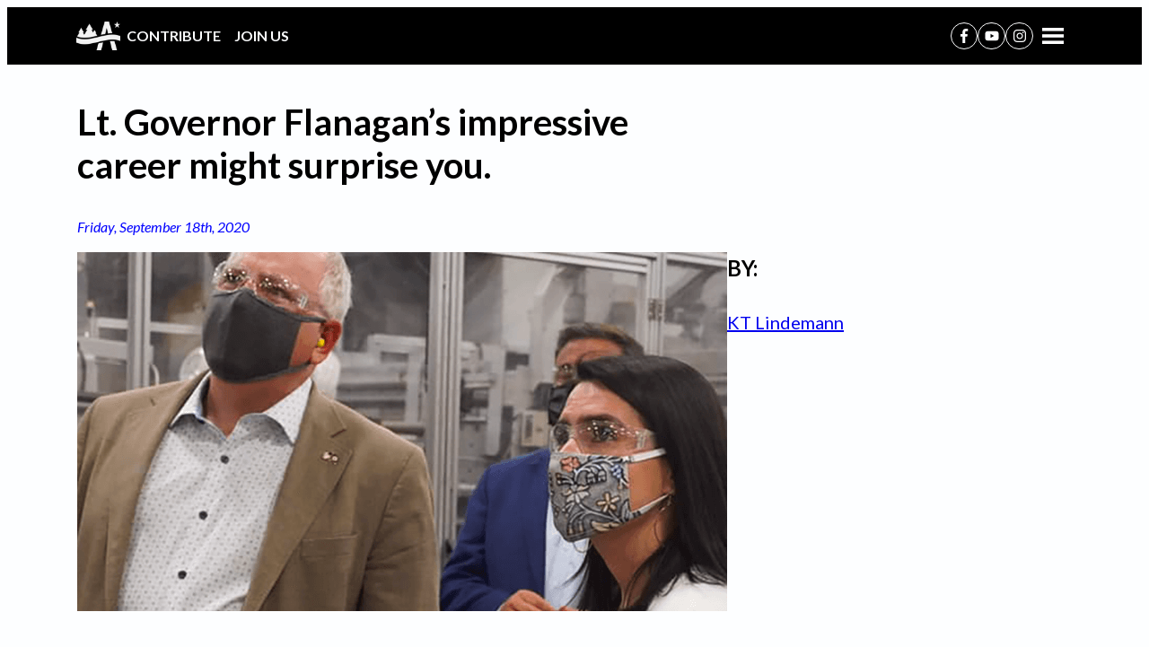

--- FILE ---
content_type: text/html; charset=UTF-8
request_url: https://abetterminnesota.org/2020/09/lt-governor-flanagans-impressive-career-might-surprise-you/
body_size: 18086
content:
<!doctype html>
<html lang="en-US" class="no-js">
<head>
<meta charset="UTF-8">
<meta http-equiv="X-UA-Compatible" content="IE=edge,chrome=1">
<meta name="viewport" content="width=device-width, initial-scale=1.0">
<meta name="description" content="Alliance for a Better Minnesota">
<link rel="preconnect" href="https://fonts.googleapis.com">
<link rel="preconnect" href="https://fonts.gstatic.com" crossorigin>
<meta name='robots' content='index, follow, max-image-preview:large, max-snippet:-1, max-video-preview:-1' />
<!-- This site is optimized with the Yoast SEO plugin v26.8 - https://yoast.com/product/yoast-seo-wordpress/ -->
<title>Lt. Governor Flanagan&#039;s impressive career might surprise you - A Better Minnesota</title>
<link rel="canonical" href="https://abetterminnesota.org/2020/09/lt-governor-flanagans-impressive-career-might-surprise-you/" />
<meta property="og:locale" content="en_US" />
<meta property="og:type" content="article" />
<meta property="og:title" content="Lt. Governor Flanagan&#039;s impressive career might surprise you" />
<meta property="og:description" content="Amid the crises that continue to plague our state and country this year, she holds strong and dedicates herself to seeing Minnesotans through. " />
<meta property="og:url" content="https://abetterminnesota.org/2020/09/lt-governor-flanagans-impressive-career-might-surprise-you/" />
<meta property="og:site_name" content="A Better Minnesota" />
<meta property="article:published_time" content="2020-09-18T21:29:18+00:00" />
<meta property="article:modified_time" content="2020-09-22T16:11:53+00:00" />
<meta property="og:image" content="https://abetterminnesota.org/wp-content/uploads/2020/09/flanagan_social_share.png" />
<meta property="og:image:width" content="1110" />
<meta property="og:image:height" content="624" />
<meta property="og:image:type" content="image/png" />
<meta name="author" content="KT Lindemann" />
<meta name="twitter:card" content="summary_large_image" />
<meta name="twitter:title" content="Lt. Governor Flanagan&#039;s impressive career might surprise you" />
<meta name="twitter:description" content="Amid the crises that continue to plague our state and country this year, she holds strong and dedicates herself to seeing Minnesotans through. " />
<meta name="twitter:image" content="https://abetterminnesota.org/wp-content/uploads/2020/09/flanagan_social_share.png" />
<meta name="twitter:creator" content="@ktlindemannMN" />
<meta name="twitter:label1" content="Written by" />
<meta name="twitter:data1" content="KT Lindemann" />
<meta name="twitter:label2" content="Est. reading time" />
<meta name="twitter:data2" content="2 minutes" />
<script type="application/ld+json" class="yoast-schema-graph">{"@context":"https://schema.org","@graph":[{"@type":"Article","@id":"https://abetterminnesota.org/2020/09/lt-governor-flanagans-impressive-career-might-surprise-you/#article","isPartOf":{"@id":"https://abetterminnesota.org/2020/09/lt-governor-flanagans-impressive-career-might-surprise-you/"},"author":{"name":"KT Lindemann","@id":"https://abetterminnesota.org/#/schema/person/25852ce1b31aa704c1fd35259f208212"},"headline":"Lt. Governor Flanagan&#8217;s impressive career might surprise you","datePublished":"2020-09-18T21:29:18+00:00","dateModified":"2020-09-22T16:11:53+00:00","mainEntityOfPage":{"@id":"https://abetterminnesota.org/2020/09/lt-governor-flanagans-impressive-career-might-surprise-you/"},"wordCount":399,"publisher":{"@id":"https://abetterminnesota.org/#organization"},"image":{"@id":"https://abetterminnesota.org/2020/09/lt-governor-flanagans-impressive-career-might-surprise-you/#primaryimage"},"thumbnailUrl":"https://abetterminnesota.org/wp-content/uploads/2020/09/flanagan_ftr_image.png","inLanguage":"en-US"},{"@type":"WebPage","@id":"https://abetterminnesota.org/2020/09/lt-governor-flanagans-impressive-career-might-surprise-you/","url":"https://abetterminnesota.org/2020/09/lt-governor-flanagans-impressive-career-might-surprise-you/","name":"Lt. Governor Flanagan's impressive career might surprise you - A Better Minnesota","isPartOf":{"@id":"https://abetterminnesota.org/#website"},"primaryImageOfPage":{"@id":"https://abetterminnesota.org/2020/09/lt-governor-flanagans-impressive-career-might-surprise-you/#primaryimage"},"image":{"@id":"https://abetterminnesota.org/2020/09/lt-governor-flanagans-impressive-career-might-surprise-you/#primaryimage"},"thumbnailUrl":"https://abetterminnesota.org/wp-content/uploads/2020/09/flanagan_ftr_image.png","datePublished":"2020-09-18T21:29:18+00:00","dateModified":"2020-09-22T16:11:53+00:00","breadcrumb":{"@id":"https://abetterminnesota.org/2020/09/lt-governor-flanagans-impressive-career-might-surprise-you/#breadcrumb"},"inLanguage":"en-US","potentialAction":[{"@type":"ReadAction","target":["https://abetterminnesota.org/2020/09/lt-governor-flanagans-impressive-career-might-surprise-you/"]}]},{"@type":"ImageObject","inLanguage":"en-US","@id":"https://abetterminnesota.org/2020/09/lt-governor-flanagans-impressive-career-might-surprise-you/#primaryimage","url":"https://abetterminnesota.org/wp-content/uploads/2020/09/flanagan_ftr_image.png","contentUrl":"https://abetterminnesota.org/wp-content/uploads/2020/09/flanagan_ftr_image.png","width":1110,"height":400,"caption":"Governor Walz and Lt. Governor Flanagan wear masks as they tour a factory"},{"@type":"BreadcrumbList","@id":"https://abetterminnesota.org/2020/09/lt-governor-flanagans-impressive-career-might-surprise-you/#breadcrumb","itemListElement":[{"@type":"ListItem","position":1,"name":"Home","item":"https://abetterminnesota.org/"},{"@type":"ListItem","position":2,"name":"OUR BLOG","item":"https://abetterminnesota.org/blog/"},{"@type":"ListItem","position":3,"name":"Lt. Governor Flanagan&#8217;s impressive career might surprise you"}]},{"@type":"WebSite","@id":"https://abetterminnesota.org/#website","url":"https://abetterminnesota.org/","name":"A Better Minnesota","description":"Alliance for a Better Minnesota","publisher":{"@id":"https://abetterminnesota.org/#organization"},"potentialAction":[{"@type":"SearchAction","target":{"@type":"EntryPoint","urlTemplate":"https://abetterminnesota.org/?s={search_term_string}"},"query-input":{"@type":"PropertyValueSpecification","valueRequired":true,"valueName":"search_term_string"}}],"inLanguage":"en-US"},{"@type":"Organization","@id":"https://abetterminnesota.org/#organization","name":"A Better Minnesota","url":"https://abetterminnesota.org/","logo":{"@type":"ImageObject","inLanguage":"en-US","@id":"https://abetterminnesota.org/#/schema/logo/image/","url":"https://abetterminnesota.org/wp-content/uploads/2019/04/small_logo.png","contentUrl":"https://abetterminnesota.org/wp-content/uploads/2019/04/small_logo.png","width":400,"height":261,"caption":"A Better Minnesota"},"image":{"@id":"https://abetterminnesota.org/#/schema/logo/image/"}},{"@type":"Person","@id":"https://abetterminnesota.org/#/schema/person/25852ce1b31aa704c1fd35259f208212","name":"KT Lindemann","description":"KT Lindemann is a Libra, a master of the Minnesota accent, and proud mother of a rescue dog named Jellybean. Please tweet at her with your favorite ghost stories.","sameAs":["https://x.com/ktlindemannMN"],"url":"https://abetterminnesota.org/author/kt/"}]}</script>
<!-- / Yoast SEO plugin. -->
<link rel='dns-prefetch' href='//fonts.googleapis.com' />
<link rel="alternate" title="oEmbed (JSON)" type="application/json+oembed" href="https://abetterminnesota.org/wp-json/oembed/1.0/embed?url=https%3A%2F%2Fabetterminnesota.org%2F2020%2F09%2Flt-governor-flanagans-impressive-career-might-surprise-you%2F" />
<link rel="alternate" title="oEmbed (XML)" type="text/xml+oembed" href="https://abetterminnesota.org/wp-json/oembed/1.0/embed?url=https%3A%2F%2Fabetterminnesota.org%2F2020%2F09%2Flt-governor-flanagans-impressive-career-might-surprise-you%2F&#038;format=xml" />
<style id='wp-img-auto-sizes-contain-inline-css' type='text/css'>
img:is([sizes=auto i],[sizes^="auto," i]){contain-intrinsic-size:3000px 1500px}
/*# sourceURL=wp-img-auto-sizes-contain-inline-css */
</style>
<style id='wp-block-library-inline-css' type='text/css'>
:root{--wp-block-synced-color:#7a00df;--wp-block-synced-color--rgb:122,0,223;--wp-bound-block-color:var(--wp-block-synced-color);--wp-editor-canvas-background:#ddd;--wp-admin-theme-color:#007cba;--wp-admin-theme-color--rgb:0,124,186;--wp-admin-theme-color-darker-10:#006ba1;--wp-admin-theme-color-darker-10--rgb:0,107,160.5;--wp-admin-theme-color-darker-20:#005a87;--wp-admin-theme-color-darker-20--rgb:0,90,135;--wp-admin-border-width-focus:2px}@media (min-resolution:192dpi){:root{--wp-admin-border-width-focus:1.5px}}.wp-element-button{cursor:pointer}:root .has-very-light-gray-background-color{background-color:#eee}:root .has-very-dark-gray-background-color{background-color:#313131}:root .has-very-light-gray-color{color:#eee}:root .has-very-dark-gray-color{color:#313131}:root .has-vivid-green-cyan-to-vivid-cyan-blue-gradient-background{background:linear-gradient(135deg,#00d084,#0693e3)}:root .has-purple-crush-gradient-background{background:linear-gradient(135deg,#34e2e4,#4721fb 50%,#ab1dfe)}:root .has-hazy-dawn-gradient-background{background:linear-gradient(135deg,#faaca8,#dad0ec)}:root .has-subdued-olive-gradient-background{background:linear-gradient(135deg,#fafae1,#67a671)}:root .has-atomic-cream-gradient-background{background:linear-gradient(135deg,#fdd79a,#004a59)}:root .has-nightshade-gradient-background{background:linear-gradient(135deg,#330968,#31cdcf)}:root .has-midnight-gradient-background{background:linear-gradient(135deg,#020381,#2874fc)}:root{--wp--preset--font-size--normal:16px;--wp--preset--font-size--huge:42px}.has-regular-font-size{font-size:1em}.has-larger-font-size{font-size:2.625em}.has-normal-font-size{font-size:var(--wp--preset--font-size--normal)}.has-huge-font-size{font-size:var(--wp--preset--font-size--huge)}.has-text-align-center{text-align:center}.has-text-align-left{text-align:left}.has-text-align-right{text-align:right}.has-fit-text{white-space:nowrap!important}#end-resizable-editor-section{display:none}.aligncenter{clear:both}.items-justified-left{justify-content:flex-start}.items-justified-center{justify-content:center}.items-justified-right{justify-content:flex-end}.items-justified-space-between{justify-content:space-between}.screen-reader-text{border:0;clip-path:inset(50%);height:1px;margin:-1px;overflow:hidden;padding:0;position:absolute;width:1px;word-wrap:normal!important}.screen-reader-text:focus{background-color:#ddd;clip-path:none;color:#444;display:block;font-size:1em;height:auto;left:5px;line-height:normal;padding:15px 23px 14px;text-decoration:none;top:5px;width:auto;z-index:100000}html :where(.has-border-color){border-style:solid}html :where([style*=border-top-color]){border-top-style:solid}html :where([style*=border-right-color]){border-right-style:solid}html :where([style*=border-bottom-color]){border-bottom-style:solid}html :where([style*=border-left-color]){border-left-style:solid}html :where([style*=border-width]){border-style:solid}html :where([style*=border-top-width]){border-top-style:solid}html :where([style*=border-right-width]){border-right-style:solid}html :where([style*=border-bottom-width]){border-bottom-style:solid}html :where([style*=border-left-width]){border-left-style:solid}html :where(img[class*=wp-image-]){height:auto;max-width:100%}:where(figure){margin:0 0 1em}html :where(.is-position-sticky){--wp-admin--admin-bar--position-offset:var(--wp-admin--admin-bar--height,0px)}@media screen and (max-width:600px){html :where(.is-position-sticky){--wp-admin--admin-bar--position-offset:0px}}
/*# sourceURL=wp-block-library-inline-css */
</style><style id='wp-block-heading-inline-css' type='text/css'>
h1:where(.wp-block-heading).has-background,h2:where(.wp-block-heading).has-background,h3:where(.wp-block-heading).has-background,h4:where(.wp-block-heading).has-background,h5:where(.wp-block-heading).has-background,h6:where(.wp-block-heading).has-background{padding:1.25em 2.375em}h1.has-text-align-left[style*=writing-mode]:where([style*=vertical-lr]),h1.has-text-align-right[style*=writing-mode]:where([style*=vertical-rl]),h2.has-text-align-left[style*=writing-mode]:where([style*=vertical-lr]),h2.has-text-align-right[style*=writing-mode]:where([style*=vertical-rl]),h3.has-text-align-left[style*=writing-mode]:where([style*=vertical-lr]),h3.has-text-align-right[style*=writing-mode]:where([style*=vertical-rl]),h4.has-text-align-left[style*=writing-mode]:where([style*=vertical-lr]),h4.has-text-align-right[style*=writing-mode]:where([style*=vertical-rl]),h5.has-text-align-left[style*=writing-mode]:where([style*=vertical-lr]),h5.has-text-align-right[style*=writing-mode]:where([style*=vertical-rl]),h6.has-text-align-left[style*=writing-mode]:where([style*=vertical-lr]),h6.has-text-align-right[style*=writing-mode]:where([style*=vertical-rl]){rotate:180deg}
/*# sourceURL=https://abetterminnesota.org/wp-includes/blocks/heading/style.min.css */
</style>
<style id='wp-block-post-author-inline-css' type='text/css'>
.wp-block-post-author{box-sizing:border-box;display:flex;flex-wrap:wrap}.wp-block-post-author__byline{font-size:.5em;margin-bottom:0;margin-top:0;width:100%}.wp-block-post-author__avatar{margin-right:1em}.wp-block-post-author__bio{font-size:.7em;margin-bottom:.7em}.wp-block-post-author__content{flex-basis:0;flex-grow:1}.wp-block-post-author__name{margin:0}
/*# sourceURL=https://abetterminnesota.org/wp-includes/blocks/post-author/style.min.css */
</style>
<style id='wp-block-post-date-inline-css' type='text/css'>
.wp-block-post-date{box-sizing:border-box}
/*# sourceURL=https://abetterminnesota.org/wp-includes/blocks/post-date/style.min.css */
</style>
<style id='wp-block-post-featured-image-inline-css' type='text/css'>
.wp-block-post-featured-image{margin-left:0;margin-right:0}.wp-block-post-featured-image a{display:block;height:100%}.wp-block-post-featured-image :where(img){box-sizing:border-box;height:auto;max-width:100%;vertical-align:bottom;width:100%}.wp-block-post-featured-image.alignfull img,.wp-block-post-featured-image.alignwide img{width:100%}.wp-block-post-featured-image .wp-block-post-featured-image__overlay.has-background-dim{background-color:#000;inset:0;position:absolute}.wp-block-post-featured-image{position:relative}.wp-block-post-featured-image .wp-block-post-featured-image__overlay.has-background-gradient{background-color:initial}.wp-block-post-featured-image .wp-block-post-featured-image__overlay.has-background-dim-0{opacity:0}.wp-block-post-featured-image .wp-block-post-featured-image__overlay.has-background-dim-10{opacity:.1}.wp-block-post-featured-image .wp-block-post-featured-image__overlay.has-background-dim-20{opacity:.2}.wp-block-post-featured-image .wp-block-post-featured-image__overlay.has-background-dim-30{opacity:.3}.wp-block-post-featured-image .wp-block-post-featured-image__overlay.has-background-dim-40{opacity:.4}.wp-block-post-featured-image .wp-block-post-featured-image__overlay.has-background-dim-50{opacity:.5}.wp-block-post-featured-image .wp-block-post-featured-image__overlay.has-background-dim-60{opacity:.6}.wp-block-post-featured-image .wp-block-post-featured-image__overlay.has-background-dim-70{opacity:.7}.wp-block-post-featured-image .wp-block-post-featured-image__overlay.has-background-dim-80{opacity:.8}.wp-block-post-featured-image .wp-block-post-featured-image__overlay.has-background-dim-90{opacity:.9}.wp-block-post-featured-image .wp-block-post-featured-image__overlay.has-background-dim-100{opacity:1}.wp-block-post-featured-image:where(.alignleft,.alignright){width:100%}
/*# sourceURL=https://abetterminnesota.org/wp-includes/blocks/post-featured-image/style.min.css */
</style>
<style id='wp-block-post-title-inline-css' type='text/css'>
.wp-block-post-title{box-sizing:border-box;word-break:break-word}.wp-block-post-title :where(a){display:inline-block;font-family:inherit;font-size:inherit;font-style:inherit;font-weight:inherit;letter-spacing:inherit;line-height:inherit;text-decoration:inherit}
/*# sourceURL=https://abetterminnesota.org/wp-includes/blocks/post-title/style.min.css */
</style>
<style id='wp-block-group-inline-css' type='text/css'>
.wp-block-group{box-sizing:border-box}:where(.wp-block-group.wp-block-group-is-layout-constrained){position:relative}
/*# sourceURL=https://abetterminnesota.org/wp-includes/blocks/group/style.min.css */
</style>
<style id='wp-block-paragraph-inline-css' type='text/css'>
.is-small-text{font-size:.875em}.is-regular-text{font-size:1em}.is-large-text{font-size:2.25em}.is-larger-text{font-size:3em}.has-drop-cap:not(:focus):first-letter{float:left;font-size:8.4em;font-style:normal;font-weight:100;line-height:.68;margin:.05em .1em 0 0;text-transform:uppercase}body.rtl .has-drop-cap:not(:focus):first-letter{float:none;margin-left:.1em}p.has-drop-cap.has-background{overflow:hidden}:root :where(p.has-background){padding:1.25em 2.375em}:where(p.has-text-color:not(.has-link-color)) a{color:inherit}p.has-text-align-left[style*="writing-mode:vertical-lr"],p.has-text-align-right[style*="writing-mode:vertical-rl"]{rotate:180deg}
/*# sourceURL=https://abetterminnesota.org/wp-includes/blocks/paragraph/style.min.css */
</style>
<style id='wp-block-spacer-inline-css' type='text/css'>
.wp-block-spacer{clear:both}
/*# sourceURL=https://abetterminnesota.org/wp-includes/blocks/spacer/style.min.css */
</style>
<link rel='stylesheet' id='actionnetwork-form-css' href='//abetterminnesota.org/wp-content/cache/wpfc-minified/95hc6lcy/9tx3l.css' media='all' />
<link rel='stylesheet' id='query-loop-simple-css' href='//abetterminnesota.org/wp-content/cache/wpfc-minified/e5fymqp6/9tx5q.css' media='all' />
<link rel='stylesheet' id='share-widget-css' href='//abetterminnesota.org/wp-content/cache/wpfc-minified/keh11kae/9tx5q.css' media='all' />
<style id='global-styles-inline-css' type='text/css'>
:root{--wp--preset--aspect-ratio--square: 1;--wp--preset--aspect-ratio--4-3: 4/3;--wp--preset--aspect-ratio--3-4: 3/4;--wp--preset--aspect-ratio--3-2: 3/2;--wp--preset--aspect-ratio--2-3: 2/3;--wp--preset--aspect-ratio--16-9: 16/9;--wp--preset--aspect-ratio--9-16: 9/16;--wp--preset--color--black: #000000;--wp--preset--color--cyan-bluish-gray: #abb8c3;--wp--preset--color--white: #fdfeff;--wp--preset--color--pale-pink: #f78da7;--wp--preset--color--vivid-red: #cf2e2e;--wp--preset--color--luminous-vivid-orange: #ff6900;--wp--preset--color--luminous-vivid-amber: #fcb900;--wp--preset--color--light-green-cyan: #7bdcb5;--wp--preset--color--vivid-green-cyan: #00d084;--wp--preset--color--pale-cyan-blue: #8ed1fc;--wp--preset--color--vivid-cyan-blue: #0693e3;--wp--preset--color--vivid-purple: #9b51e0;--wp--preset--color--light-grey: #f9f9f9;--wp--preset--color--dark-grey: #303030;--wp--preset--color--azure-blue: #008bff;--wp--preset--color--dirty-azure-blue: #0076d6;--wp--preset--color--royal-blue: #0000ff;--wp--preset--color--deep-blue: #0000a5;--wp--preset--color--medium-blue: #00187a;--wp--preset--color--darkest-blue: #00173d;--wp--preset--color--red: #ed0000;--wp--preset--color--crimson: #830000;--wp--preset--color--canyenne: #ed4841;--wp--preset--color--light-mint: #35c99b;--wp--preset--color--yellow: #ffe700;--wp--preset--color--deep-orange: #fe5722;--wp--preset--color--deep-pink: #ff7ea1;--wp--preset--color--deep-mauve: #6501ed;--wp--preset--color--dark-mint: #33b496;--wp--preset--color--gold: #ffc500;--wp--preset--color--light-orange: #ff8a66;--wp--preset--color--light-pink: #fea8ba;--wp--preset--color--mauve: #b48feb;--wp--preset--gradient--vivid-cyan-blue-to-vivid-purple: linear-gradient(135deg,rgb(6,147,227) 0%,rgb(155,81,224) 100%);--wp--preset--gradient--light-green-cyan-to-vivid-green-cyan: linear-gradient(135deg,rgb(122,220,180) 0%,rgb(0,208,130) 100%);--wp--preset--gradient--luminous-vivid-amber-to-luminous-vivid-orange: linear-gradient(135deg,rgb(252,185,0) 0%,rgb(255,105,0) 100%);--wp--preset--gradient--luminous-vivid-orange-to-vivid-red: linear-gradient(135deg,rgb(255,105,0) 0%,rgb(207,46,46) 100%);--wp--preset--gradient--very-light-gray-to-cyan-bluish-gray: linear-gradient(135deg,rgb(238,238,238) 0%,rgb(169,184,195) 100%);--wp--preset--gradient--cool-to-warm-spectrum: linear-gradient(135deg,rgb(74,234,220) 0%,rgb(151,120,209) 20%,rgb(207,42,186) 40%,rgb(238,44,130) 60%,rgb(251,105,98) 80%,rgb(254,248,76) 100%);--wp--preset--gradient--blush-light-purple: linear-gradient(135deg,rgb(255,206,236) 0%,rgb(152,150,240) 100%);--wp--preset--gradient--blush-bordeaux: linear-gradient(135deg,rgb(254,205,165) 0%,rgb(254,45,45) 50%,rgb(107,0,62) 100%);--wp--preset--gradient--luminous-dusk: linear-gradient(135deg,rgb(255,203,112) 0%,rgb(199,81,192) 50%,rgb(65,88,208) 100%);--wp--preset--gradient--pale-ocean: linear-gradient(135deg,rgb(255,245,203) 0%,rgb(182,227,212) 50%,rgb(51,167,181) 100%);--wp--preset--gradient--electric-grass: linear-gradient(135deg,rgb(202,248,128) 0%,rgb(113,206,126) 100%);--wp--preset--gradient--midnight: linear-gradient(135deg,rgb(2,3,129) 0%,rgb(40,116,252) 100%);--wp--preset--gradient--black-fade: linear-gradient(transparent 50%, rgba(0, 0, 0, 0.9) 75%, rgba(0, 0, 0, 1));--wp--preset--gradient--darkest-blue-fade: linear-gradient(transparent 50%, rgba(0, 23, 61, 0.9) 75%, rgba(0, 23, 61, 1));--wp--preset--gradient--dirty-azure-blue-fade: linear-gradient(transparent 50%, rgba(0, 118, 214, 0.9) 75%, rgba(0, 118, 214, 1));--wp--preset--gradient--crimson-fade: linear-gradient(transparent 50%, rgba(131, 0, 0, 0.9) 75%, rgba(131, 0, 0, 1));--wp--preset--gradient--dark-mint-fade: linear-gradient(transparent 50%, rgba(51, 180, 150, 0.9) 75%, rgba(51, 180, 150, 1));--wp--preset--gradient--crimson-black-fade: linear-gradient(rgba(131, 0, 0, .7) 50%, rgba(131, 0, 0, .9) 75%, rgba(0, 0, 0, 1));--wp--preset--gradient--blues: linear-gradient(to right, #008bff 20%, #0000ff 40%, #0000a5 60%, #00187a 80%, #00173d 100%);--wp--preset--gradient--blues-reverse: linear-gradient(to left, #008bff 20%, #0000ff 40%, #0000a5 60%, #00187a 80%, #00173d 100%);--wp--preset--gradient--reds: linear-gradient(to right, #ed4841 33%, #ed0000 67%, #830000 100%);--wp--preset--gradient--reds-reverse: linear-gradient(to left, #ed4841 33%, #ed0000 67%, #830000 100%);--wp--preset--font-size--small: 0.75em;--wp--preset--font-size--medium: 1em;--wp--preset--font-size--large: 1.25em;--wp--preset--font-size--x-large: 1.5em;--wp--preset--font-size--display-3: 1.75em;--wp--preset--font-size--display-2: 2em;--wp--preset--font-size--display-1: 2.5em;--wp--preset--font-size--massive-3: 3em;--wp--preset--font-size--massive-2: 4em;--wp--preset--font-size--massive-1: 6em;--wp--preset--font-family--lato: 'Lato', sans-serif;--wp--preset--font-family--georgia: Georgia, Times, 'Times New Roman', serif;--wp--preset--spacing--20: 0.44em;--wp--preset--spacing--30: 0.67em;--wp--preset--spacing--40: 1em;--wp--preset--spacing--50: 1.5em;--wp--preset--spacing--60: 2.25em;--wp--preset--spacing--70: 3.38em;--wp--preset--spacing--80: 5.06em;--wp--preset--shadow--natural: 6px 6px 9px rgba(0, 0, 0, 0.2);--wp--preset--shadow--deep: 12px 12px 50px rgba(0, 0, 0, 0.4);--wp--preset--shadow--sharp: 6px 6px 0px rgba(0, 0, 0, 0.2);--wp--preset--shadow--outlined: 6px 6px 0px -3px rgb(255, 255, 255), 6px 6px rgb(0, 0, 0);--wp--preset--shadow--crisp: 6px 6px 0px rgb(0, 0, 0);}:root { --wp--style--global--content-size: 760px;--wp--style--global--wide-size: 1140px; }:where(body) { margin: 0; }.wp-site-blocks { padding-top: var(--wp--style--root--padding-top); padding-bottom: var(--wp--style--root--padding-bottom); }.has-global-padding { padding-right: var(--wp--style--root--padding-right); padding-left: var(--wp--style--root--padding-left); }.has-global-padding > .alignfull { margin-right: calc(var(--wp--style--root--padding-right) * -1); margin-left: calc(var(--wp--style--root--padding-left) * -1); }.has-global-padding :where(:not(.alignfull.is-layout-flow) > .has-global-padding:not(.wp-block-block, .alignfull)) { padding-right: 0; padding-left: 0; }.has-global-padding :where(:not(.alignfull.is-layout-flow) > .has-global-padding:not(.wp-block-block, .alignfull)) > .alignfull { margin-left: 0; margin-right: 0; }.wp-site-blocks > .alignleft { float: left; margin-right: 2em; }.wp-site-blocks > .alignright { float: right; margin-left: 2em; }.wp-site-blocks > .aligncenter { justify-content: center; margin-left: auto; margin-right: auto; }:where(.wp-site-blocks) > * { margin-block-start: 16px; margin-block-end: 0; }:where(.wp-site-blocks) > :first-child { margin-block-start: 0; }:where(.wp-site-blocks) > :last-child { margin-block-end: 0; }:root { --wp--style--block-gap: 16px; }:root :where(.is-layout-flow) > :first-child{margin-block-start: 0;}:root :where(.is-layout-flow) > :last-child{margin-block-end: 0;}:root :where(.is-layout-flow) > *{margin-block-start: 16px;margin-block-end: 0;}:root :where(.is-layout-constrained) > :first-child{margin-block-start: 0;}:root :where(.is-layout-constrained) > :last-child{margin-block-end: 0;}:root :where(.is-layout-constrained) > *{margin-block-start: 16px;margin-block-end: 0;}:root :where(.is-layout-flex){gap: 16px;}:root :where(.is-layout-grid){gap: 16px;}.is-layout-flow > .alignleft{float: left;margin-inline-start: 0;margin-inline-end: 2em;}.is-layout-flow > .alignright{float: right;margin-inline-start: 2em;margin-inline-end: 0;}.is-layout-flow > .aligncenter{margin-left: auto !important;margin-right: auto !important;}.is-layout-constrained > .alignleft{float: left;margin-inline-start: 0;margin-inline-end: 2em;}.is-layout-constrained > .alignright{float: right;margin-inline-start: 2em;margin-inline-end: 0;}.is-layout-constrained > .aligncenter{margin-left: auto !important;margin-right: auto !important;}.is-layout-constrained > :where(:not(.alignleft):not(.alignright):not(.alignfull)){max-width: var(--wp--style--global--content-size);margin-left: auto !important;margin-right: auto !important;}.is-layout-constrained > .alignwide{max-width: var(--wp--style--global--wide-size);}body .is-layout-flex{display: flex;}.is-layout-flex{flex-wrap: wrap;align-items: center;}.is-layout-flex > :is(*, div){margin: 0;}body .is-layout-grid{display: grid;}.is-layout-grid > :is(*, div){margin: 0;}body{background-color: var(--wp--preset--color--white);color: var(--wp--preset--color--black);font-family: var(--wp--preset--font-family--lato);font-size: 16px;font-weight: 400;line-height: 1.5;--wp--style--root--padding-top: 0px;--wp--style--root--padding-right: 16px;--wp--style--root--padding-bottom: 0px;--wp--style--root--padding-left: 16px;}a:where(:not(.wp-element-button)){color: var(--wp--preset--color--royal-blue);text-decoration: none;}:root :where(a:where(:not(.wp-element-button)):hover){text-decoration: underline;}:root :where(a:where(:not(.wp-element-button)):focus){text-decoration: underline dashed;}:root :where(a:where(:not(.wp-element-button)):active){text-decoration: underline;}h1, h2, h3, h4, h5, h6{line-height: 1.2;}:root :where(.wp-element-button, .wp-block-button__link){background-color: var(--wp--preset--color--black);border-radius: 9001px;border-color: var(--wp--preset--color--black);border-width: 2px;border-style: solid;color: var(--wp--preset--color--white);font-family: inherit;font-size: inherit;font-style: inherit;font-weight: 700;letter-spacing: inherit;line-height: 1;padding: 0.4em 1em;text-decoration: none;text-transform: inherit;}:root :where(.wp-element-button:hover, .wp-block-button__link:hover){background-color: var(--wp--preset--color--white);color: var(--wp--preset--color--black);}:root :where(.wp-element-button:focus, .wp-block-button__link:focus){background-color: var(--wp--preset--color--white);color: var(--wp--preset--color--black);}:root :where(.wp-element-button:active, .wp-block-button__link:active){background-color: var(--wp--preset--color--white);color: var(--wp--preset--color--black);}:root :where(.wp-element-caption, .wp-block-audio figcaption, .wp-block-embed figcaption, .wp-block-gallery figcaption, .wp-block-image figcaption, .wp-block-table figcaption, .wp-block-video figcaption){color: var(--wp--preset--color--black);font-size: 0.8em;}.has-black-color{color: var(--wp--preset--color--black) !important;}.has-cyan-bluish-gray-color{color: var(--wp--preset--color--cyan-bluish-gray) !important;}.has-white-color{color: var(--wp--preset--color--white) !important;}.has-pale-pink-color{color: var(--wp--preset--color--pale-pink) !important;}.has-vivid-red-color{color: var(--wp--preset--color--vivid-red) !important;}.has-luminous-vivid-orange-color{color: var(--wp--preset--color--luminous-vivid-orange) !important;}.has-luminous-vivid-amber-color{color: var(--wp--preset--color--luminous-vivid-amber) !important;}.has-light-green-cyan-color{color: var(--wp--preset--color--light-green-cyan) !important;}.has-vivid-green-cyan-color{color: var(--wp--preset--color--vivid-green-cyan) !important;}.has-pale-cyan-blue-color{color: var(--wp--preset--color--pale-cyan-blue) !important;}.has-vivid-cyan-blue-color{color: var(--wp--preset--color--vivid-cyan-blue) !important;}.has-vivid-purple-color{color: var(--wp--preset--color--vivid-purple) !important;}.has-light-grey-color{color: var(--wp--preset--color--light-grey) !important;}.has-dark-grey-color{color: var(--wp--preset--color--dark-grey) !important;}.has-azure-blue-color{color: var(--wp--preset--color--azure-blue) !important;}.has-dirty-azure-blue-color{color: var(--wp--preset--color--dirty-azure-blue) !important;}.has-royal-blue-color{color: var(--wp--preset--color--royal-blue) !important;}.has-deep-blue-color{color: var(--wp--preset--color--deep-blue) !important;}.has-medium-blue-color{color: var(--wp--preset--color--medium-blue) !important;}.has-darkest-blue-color{color: var(--wp--preset--color--darkest-blue) !important;}.has-red-color{color: var(--wp--preset--color--red) !important;}.has-crimson-color{color: var(--wp--preset--color--crimson) !important;}.has-canyenne-color{color: var(--wp--preset--color--canyenne) !important;}.has-light-mint-color{color: var(--wp--preset--color--light-mint) !important;}.has-yellow-color{color: var(--wp--preset--color--yellow) !important;}.has-deep-orange-color{color: var(--wp--preset--color--deep-orange) !important;}.has-deep-pink-color{color: var(--wp--preset--color--deep-pink) !important;}.has-deep-mauve-color{color: var(--wp--preset--color--deep-mauve) !important;}.has-dark-mint-color{color: var(--wp--preset--color--dark-mint) !important;}.has-gold-color{color: var(--wp--preset--color--gold) !important;}.has-light-orange-color{color: var(--wp--preset--color--light-orange) !important;}.has-light-pink-color{color: var(--wp--preset--color--light-pink) !important;}.has-mauve-color{color: var(--wp--preset--color--mauve) !important;}.has-black-background-color{background-color: var(--wp--preset--color--black) !important;}.has-cyan-bluish-gray-background-color{background-color: var(--wp--preset--color--cyan-bluish-gray) !important;}.has-white-background-color{background-color: var(--wp--preset--color--white) !important;}.has-pale-pink-background-color{background-color: var(--wp--preset--color--pale-pink) !important;}.has-vivid-red-background-color{background-color: var(--wp--preset--color--vivid-red) !important;}.has-luminous-vivid-orange-background-color{background-color: var(--wp--preset--color--luminous-vivid-orange) !important;}.has-luminous-vivid-amber-background-color{background-color: var(--wp--preset--color--luminous-vivid-amber) !important;}.has-light-green-cyan-background-color{background-color: var(--wp--preset--color--light-green-cyan) !important;}.has-vivid-green-cyan-background-color{background-color: var(--wp--preset--color--vivid-green-cyan) !important;}.has-pale-cyan-blue-background-color{background-color: var(--wp--preset--color--pale-cyan-blue) !important;}.has-vivid-cyan-blue-background-color{background-color: var(--wp--preset--color--vivid-cyan-blue) !important;}.has-vivid-purple-background-color{background-color: var(--wp--preset--color--vivid-purple) !important;}.has-light-grey-background-color{background-color: var(--wp--preset--color--light-grey) !important;}.has-dark-grey-background-color{background-color: var(--wp--preset--color--dark-grey) !important;}.has-azure-blue-background-color{background-color: var(--wp--preset--color--azure-blue) !important;}.has-dirty-azure-blue-background-color{background-color: var(--wp--preset--color--dirty-azure-blue) !important;}.has-royal-blue-background-color{background-color: var(--wp--preset--color--royal-blue) !important;}.has-deep-blue-background-color{background-color: var(--wp--preset--color--deep-blue) !important;}.has-medium-blue-background-color{background-color: var(--wp--preset--color--medium-blue) !important;}.has-darkest-blue-background-color{background-color: var(--wp--preset--color--darkest-blue) !important;}.has-red-background-color{background-color: var(--wp--preset--color--red) !important;}.has-crimson-background-color{background-color: var(--wp--preset--color--crimson) !important;}.has-canyenne-background-color{background-color: var(--wp--preset--color--canyenne) !important;}.has-light-mint-background-color{background-color: var(--wp--preset--color--light-mint) !important;}.has-yellow-background-color{background-color: var(--wp--preset--color--yellow) !important;}.has-deep-orange-background-color{background-color: var(--wp--preset--color--deep-orange) !important;}.has-deep-pink-background-color{background-color: var(--wp--preset--color--deep-pink) !important;}.has-deep-mauve-background-color{background-color: var(--wp--preset--color--deep-mauve) !important;}.has-dark-mint-background-color{background-color: var(--wp--preset--color--dark-mint) !important;}.has-gold-background-color{background-color: var(--wp--preset--color--gold) !important;}.has-light-orange-background-color{background-color: var(--wp--preset--color--light-orange) !important;}.has-light-pink-background-color{background-color: var(--wp--preset--color--light-pink) !important;}.has-mauve-background-color{background-color: var(--wp--preset--color--mauve) !important;}.has-black-border-color{border-color: var(--wp--preset--color--black) !important;}.has-cyan-bluish-gray-border-color{border-color: var(--wp--preset--color--cyan-bluish-gray) !important;}.has-white-border-color{border-color: var(--wp--preset--color--white) !important;}.has-pale-pink-border-color{border-color: var(--wp--preset--color--pale-pink) !important;}.has-vivid-red-border-color{border-color: var(--wp--preset--color--vivid-red) !important;}.has-luminous-vivid-orange-border-color{border-color: var(--wp--preset--color--luminous-vivid-orange) !important;}.has-luminous-vivid-amber-border-color{border-color: var(--wp--preset--color--luminous-vivid-amber) !important;}.has-light-green-cyan-border-color{border-color: var(--wp--preset--color--light-green-cyan) !important;}.has-vivid-green-cyan-border-color{border-color: var(--wp--preset--color--vivid-green-cyan) !important;}.has-pale-cyan-blue-border-color{border-color: var(--wp--preset--color--pale-cyan-blue) !important;}.has-vivid-cyan-blue-border-color{border-color: var(--wp--preset--color--vivid-cyan-blue) !important;}.has-vivid-purple-border-color{border-color: var(--wp--preset--color--vivid-purple) !important;}.has-light-grey-border-color{border-color: var(--wp--preset--color--light-grey) !important;}.has-dark-grey-border-color{border-color: var(--wp--preset--color--dark-grey) !important;}.has-azure-blue-border-color{border-color: var(--wp--preset--color--azure-blue) !important;}.has-dirty-azure-blue-border-color{border-color: var(--wp--preset--color--dirty-azure-blue) !important;}.has-royal-blue-border-color{border-color: var(--wp--preset--color--royal-blue) !important;}.has-deep-blue-border-color{border-color: var(--wp--preset--color--deep-blue) !important;}.has-medium-blue-border-color{border-color: var(--wp--preset--color--medium-blue) !important;}.has-darkest-blue-border-color{border-color: var(--wp--preset--color--darkest-blue) !important;}.has-red-border-color{border-color: var(--wp--preset--color--red) !important;}.has-crimson-border-color{border-color: var(--wp--preset--color--crimson) !important;}.has-canyenne-border-color{border-color: var(--wp--preset--color--canyenne) !important;}.has-light-mint-border-color{border-color: var(--wp--preset--color--light-mint) !important;}.has-yellow-border-color{border-color: var(--wp--preset--color--yellow) !important;}.has-deep-orange-border-color{border-color: var(--wp--preset--color--deep-orange) !important;}.has-deep-pink-border-color{border-color: var(--wp--preset--color--deep-pink) !important;}.has-deep-mauve-border-color{border-color: var(--wp--preset--color--deep-mauve) !important;}.has-dark-mint-border-color{border-color: var(--wp--preset--color--dark-mint) !important;}.has-gold-border-color{border-color: var(--wp--preset--color--gold) !important;}.has-light-orange-border-color{border-color: var(--wp--preset--color--light-orange) !important;}.has-light-pink-border-color{border-color: var(--wp--preset--color--light-pink) !important;}.has-mauve-border-color{border-color: var(--wp--preset--color--mauve) !important;}.has-vivid-cyan-blue-to-vivid-purple-gradient-background{background: var(--wp--preset--gradient--vivid-cyan-blue-to-vivid-purple) !important;}.has-light-green-cyan-to-vivid-green-cyan-gradient-background{background: var(--wp--preset--gradient--light-green-cyan-to-vivid-green-cyan) !important;}.has-luminous-vivid-amber-to-luminous-vivid-orange-gradient-background{background: var(--wp--preset--gradient--luminous-vivid-amber-to-luminous-vivid-orange) !important;}.has-luminous-vivid-orange-to-vivid-red-gradient-background{background: var(--wp--preset--gradient--luminous-vivid-orange-to-vivid-red) !important;}.has-very-light-gray-to-cyan-bluish-gray-gradient-background{background: var(--wp--preset--gradient--very-light-gray-to-cyan-bluish-gray) !important;}.has-cool-to-warm-spectrum-gradient-background{background: var(--wp--preset--gradient--cool-to-warm-spectrum) !important;}.has-blush-light-purple-gradient-background{background: var(--wp--preset--gradient--blush-light-purple) !important;}.has-blush-bordeaux-gradient-background{background: var(--wp--preset--gradient--blush-bordeaux) !important;}.has-luminous-dusk-gradient-background{background: var(--wp--preset--gradient--luminous-dusk) !important;}.has-pale-ocean-gradient-background{background: var(--wp--preset--gradient--pale-ocean) !important;}.has-electric-grass-gradient-background{background: var(--wp--preset--gradient--electric-grass) !important;}.has-midnight-gradient-background{background: var(--wp--preset--gradient--midnight) !important;}.has-black-fade-gradient-background{background: var(--wp--preset--gradient--black-fade) !important;}.has-darkest-blue-fade-gradient-background{background: var(--wp--preset--gradient--darkest-blue-fade) !important;}.has-dirty-azure-blue-fade-gradient-background{background: var(--wp--preset--gradient--dirty-azure-blue-fade) !important;}.has-crimson-fade-gradient-background{background: var(--wp--preset--gradient--crimson-fade) !important;}.has-dark-mint-fade-gradient-background{background: var(--wp--preset--gradient--dark-mint-fade) !important;}.has-crimson-black-fade-gradient-background{background: var(--wp--preset--gradient--crimson-black-fade) !important;}.has-blues-gradient-background{background: var(--wp--preset--gradient--blues) !important;}.has-blues-reverse-gradient-background{background: var(--wp--preset--gradient--blues-reverse) !important;}.has-reds-gradient-background{background: var(--wp--preset--gradient--reds) !important;}.has-reds-reverse-gradient-background{background: var(--wp--preset--gradient--reds-reverse) !important;}.has-small-font-size{font-size: var(--wp--preset--font-size--small) !important;}.has-medium-font-size{font-size: var(--wp--preset--font-size--medium) !important;}.has-large-font-size{font-size: var(--wp--preset--font-size--large) !important;}.has-x-large-font-size{font-size: var(--wp--preset--font-size--x-large) !important;}.has-display-3-font-size{font-size: var(--wp--preset--font-size--display-3) !important;}.has-display-2-font-size{font-size: var(--wp--preset--font-size--display-2) !important;}.has-display-1-font-size{font-size: var(--wp--preset--font-size--display-1) !important;}.has-massive-3-font-size{font-size: var(--wp--preset--font-size--massive-3) !important;}.has-massive-2-font-size{font-size: var(--wp--preset--font-size--massive-2) !important;}.has-massive-1-font-size{font-size: var(--wp--preset--font-size--massive-1) !important;}.has-lato-font-family{font-family: var(--wp--preset--font-family--lato) !important;}.has-georgia-font-family{font-family: var(--wp--preset--font-family--georgia) !important;}
:root :where(.wp-block-post-date){font-weight: 700;}
:root :where(.wp-block-post-author){font-weight: 700;}
/*# sourceURL=global-styles-inline-css */
</style>
<style id='core-block-supports-inline-css' type='text/css'>
.wp-elements-67615e667818c56d4bb6f0b7b7707871 a:where(:not(.wp-element-button)){color:var(--wp--preset--color--black);}.wp-elements-67615e667818c56d4bb6f0b7b7707871 a:where(:not(.wp-element-button)):hover{color:var(--wp--preset--color--dirty-azure-blue);}.wp-elements-e0f3fc2fe8a64376cf49fd6354b2646c a:where(:not(.wp-element-button)){color:var(--wp--preset--color--royal-blue);}.wp-elements-e0f3fc2fe8a64376cf49fd6354b2646c a:where(:not(.wp-element-button)):hover{color:var(--wp--preset--color--dirty-azure-blue);}.wp-elements-8b70bcc303b5b57233b0d6b966593b6b a:where(:not(.wp-element-button)){color:var(--wp--preset--color--black);}
/*# sourceURL=core-block-supports-inline-css */
</style>
<style id='wp-block-button-inline-css' type='text/css'>
.wp-block-button__link{align-content:center;box-sizing:border-box;cursor:pointer;display:inline-block;height:100%;text-align:center;word-break:break-word}.wp-block-button__link.aligncenter{text-align:center}.wp-block-button__link.alignright{text-align:right}:where(.wp-block-button__link){border-radius:9999px;box-shadow:none;padding:calc(.667em + 2px) calc(1.333em + 2px);text-decoration:none}.wp-block-button[style*=text-decoration] .wp-block-button__link{text-decoration:inherit}.wp-block-buttons>.wp-block-button.has-custom-width{max-width:none}.wp-block-buttons>.wp-block-button.has-custom-width .wp-block-button__link{width:100%}.wp-block-buttons>.wp-block-button.has-custom-font-size .wp-block-button__link{font-size:inherit}.wp-block-buttons>.wp-block-button.wp-block-button__width-25{width:calc(25% - var(--wp--style--block-gap, .5em)*.75)}.wp-block-buttons>.wp-block-button.wp-block-button__width-50{width:calc(50% - var(--wp--style--block-gap, .5em)*.5)}.wp-block-buttons>.wp-block-button.wp-block-button__width-75{width:calc(75% - var(--wp--style--block-gap, .5em)*.25)}.wp-block-buttons>.wp-block-button.wp-block-button__width-100{flex-basis:100%;width:100%}.wp-block-buttons.is-vertical>.wp-block-button.wp-block-button__width-25{width:25%}.wp-block-buttons.is-vertical>.wp-block-button.wp-block-button__width-50{width:50%}.wp-block-buttons.is-vertical>.wp-block-button.wp-block-button__width-75{width:75%}.wp-block-button.is-style-squared,.wp-block-button__link.wp-block-button.is-style-squared{border-radius:0}.wp-block-button.no-border-radius,.wp-block-button__link.no-border-radius{border-radius:0!important}:root :where(.wp-block-button .wp-block-button__link.is-style-outline),:root :where(.wp-block-button.is-style-outline>.wp-block-button__link){border:2px solid;padding:.667em 1.333em}:root :where(.wp-block-button .wp-block-button__link.is-style-outline:not(.has-text-color)),:root :where(.wp-block-button.is-style-outline>.wp-block-button__link:not(.has-text-color)){color:currentColor}:root :where(.wp-block-button .wp-block-button__link.is-style-outline:not(.has-background)),:root :where(.wp-block-button.is-style-outline>.wp-block-button__link:not(.has-background)){background-color:initial;background-image:none}
/*# sourceURL=https://abetterminnesota.org/wp-includes/blocks/button/style.min.css */
</style>
<style id='wp-block-buttons-inline-css' type='text/css'>
.wp-block-buttons{box-sizing:border-box}.wp-block-buttons.is-vertical{flex-direction:column}.wp-block-buttons.is-vertical>.wp-block-button:last-child{margin-bottom:0}.wp-block-buttons>.wp-block-button{display:inline-block;margin:0}.wp-block-buttons.is-content-justification-left{justify-content:flex-start}.wp-block-buttons.is-content-justification-left.is-vertical{align-items:flex-start}.wp-block-buttons.is-content-justification-center{justify-content:center}.wp-block-buttons.is-content-justification-center.is-vertical{align-items:center}.wp-block-buttons.is-content-justification-right{justify-content:flex-end}.wp-block-buttons.is-content-justification-right.is-vertical{align-items:flex-end}.wp-block-buttons.is-content-justification-space-between{justify-content:space-between}.wp-block-buttons.aligncenter{text-align:center}.wp-block-buttons:not(.is-content-justification-space-between,.is-content-justification-right,.is-content-justification-left,.is-content-justification-center) .wp-block-button.aligncenter{margin-left:auto;margin-right:auto;width:100%}.wp-block-buttons[style*=text-decoration] .wp-block-button,.wp-block-buttons[style*=text-decoration] .wp-block-button__link{text-decoration:inherit}.wp-block-buttons.has-custom-font-size .wp-block-button__link{font-size:inherit}.wp-block-buttons .wp-block-button__link{width:100%}.wp-block-button.aligncenter{text-align:center}
/*# sourceURL=https://abetterminnesota.org/wp-includes/blocks/buttons/style.min.css */
</style>
<link rel='stylesheet' id='base-css' href='//abetterminnesota.org/wp-content/cache/wpfc-minified/lkfqt3ee/9tx3l.css' media='all' />
<link rel='stylesheet' id='font-sizes-css' href='//abetterminnesota.org/wp-content/cache/wpfc-minified/fd0hdvp1/9tx3l.css' media='all' />
<link rel='stylesheet' id='block-tweaks-css' href='//abetterminnesota.org/wp-content/cache/wpfc-minified/e5z2c3hk/9tx3l.css' media='all' />
<link rel='stylesheet' id='abm-css' href='//abetterminnesota.org/wp-content/cache/wpfc-minified/78rm4mzm/9tx3l.css' media='all' />
<link rel='stylesheet' id='lato-css' href='https://fonts.googleapis.com/css2?family=Lato%3Aital%2Cwght%400%2C100%3B0%2C300%3B0%2C400%3B0%2C700%3B0%2C900%3B1%2C100%3B1%2C300%3B1%2C400%3B1%2C700%3B1%2C900&#038;display=swap&#038;ver=8b40d148436ef059db0a0fee894b14e6' media='all' />
<link rel="https://api.w.org/" href="https://abetterminnesota.org/wp-json/" /><link rel="alternate" title="JSON" type="application/json" href="https://abetterminnesota.org/wp-json/wp/v2/posts/3920" /><meta property="fediverse:creator" name="fediverse:creator" content="abetterminnesota@abetterminnesota.org" />
<link rel="alternate" title="ActivityPub (JSON)" type="application/activity+json" href="https://abetterminnesota.org/2020/09/lt-governor-flanagans-impressive-career-might-surprise-you/" />
<link rel="icon" href="https://abetterminnesota.org/wp-content/uploads/2017/11/cropped-favicon-32x32.png" sizes="32x32" />
<link rel="icon" href="https://abetterminnesota.org/wp-content/uploads/2017/11/cropped-favicon-192x192.png" sizes="192x192" />
<link rel="apple-touch-icon" href="https://abetterminnesota.org/wp-content/uploads/2017/11/cropped-favicon-180x180.png" />
<meta name="msapplication-TileImage" content="https://abetterminnesota.org/wp-content/uploads/2017/11/cropped-favicon-270x270.png" />
</head>
<body class="wp-singular post-template-default single single-post postid-3920 single-format-standard wp-custom-logo wp-theme-abettermn lt-governor-flanagans-impressive-career-might-surprise-you">
<!-- Google Analytics Code -->
<script async src="https://www.googletagmanager.com/gtag/js?id=G-QP20VRJ0WJ"></script>
<script>window.dataLayer = window.dataLayer || [];function gtag(){dataLayer.push(arguments);}gtag('js', new Date());gtag('config', 'G-QP20VRJ0WJ');</script>
<!-- End Google Analytics Code -->
<header style="overflow-x: hidden;">
<div class="header-content" style="width: 9001px; max-width: 9001px; visibility: hidden;">
<a class="logo" href="https://abetterminnesota.org">
<img width="150" height="98" src="https://abetterminnesota.org/wp-content/uploads/2019/04/small_logo-150x98.png" class="attachment-thumbnail size-thumbnail" alt="" decoding="async" srcset="https://abetterminnesota.org/wp-content/uploads/2019/04/small_logo-150x98.png 150w, https://abetterminnesota.org/wp-content/uploads/2019/04/small_logo-300x196.png 300w, https://abetterminnesota.org/wp-content/uploads/2019/04/small_logo.png 400w" sizes="(max-width: 150px) 100vw, 150px" />				</a>
<nav id="headerTextNav" class="header-text-nav" role="navigation">
<ul id="menu-join-donate" class="flex-menu text-menu"><li><a target="_blank" rel="noopener" href="https://secure.actblue.com/donate/alliance-for-a-better-minnesota">CONTRIBUTE</a></li><li><a target="_blank" rel="noopener" href="https://actionnetwork.org/forms/join-alliance-for-a-better-minnesota/">JOIN US</a></li></ul>				</nav>
<nav id="headerSocialNav" class="header-social-nav" role="navigation">
<ul id="menu-header-social" class="header-social social-menu"><li><a target="_blank" rel="noopener" href="https://www.facebook.com/ABetterMN"><span class="visually-hidden">Like us on Facebook</span><svg xmlns="http://www.w3.org/2000/svg" viewBox="0 0 264 512"><path d="M76.7 512V283H0v-91h76.7v-71.7C76.7 42.4 124.3 0 193.8 0c33.3 0 61.9 2.5 70.2 3.6V85h-48.2c-37.8 0-45.1 18-45.1 44.3V192H256l-11.7 91h-73.6v229"/></svg></a></li><li><a target="_blank" rel="noopener" href="https://www.youtube.com/@abettermn"><span class="visually-hidden">Subscribe to us Youtube</span><svg xmlns="http://www.w3.org/2000/svg" viewBox="0 0 576 512"><path d="M549.7 124.1C543.5 100.4 524.9 81.8 501.4 75.5 458.9 64 288.1 64 288.1 64S117.3 64 74.7 75.5C51.2 81.8 32.7 100.4 26.4 124.1 15 167 15 256.4 15 256.4s0 89.4 11.4 132.3c6.3 23.6 24.8 41.5 48.3 47.8 42.6 11.5 213.4 11.5 213.4 11.5s170.8 0 213.4-11.5c23.5-6.3 42-24.2 48.3-47.8 11.4-42.9 11.4-132.3 11.4-132.3s0-89.4-11.4-132.3zM232.2 337.6l0-162.4 142.7 81.2-142.7 81.2z"/></svg></a></li><li><a target="_blank" rel="noopener" href="https://www.instagram.com/abettermn/"><span class="visually-hidden">Follow us on Instagram</span><svg xmlns="http://www.w3.org/2000/svg" viewBox="0 0 448 512"><path d="M224.1 141c-63.6 0-114.9 51.3-114.9 114.9s51.3 114.9 114.9 114.9S339 319.5 339 255.9 287.7 141 224.1 141zm0 189.6c-41.1 0-74.7-33.5-74.7-74.7s33.5-74.7 74.7-74.7 74.7 33.5 74.7 74.7-33.6 74.7-74.7 74.7zm146.4-194.3c0 14.9-12 26.8-26.8 26.8-14.9 0-26.8-12-26.8-26.8s12-26.8 26.8-26.8 26.8 12 26.8 26.8zm76.1 27.2c-1.7-35.9-9.9-67.7-36.2-93.9-26.2-26.2-58-34.4-93.9-36.2-37-2.1-147.9-2.1-184.9 0-35.8 1.7-67.6 9.9-93.9 36.1s-34.4 58-36.2 93.9c-2.1 37-2.1 147.9 0 184.9 1.7 35.9 9.9 67.7 36.2 93.9s58 34.4 93.9 36.2c37 2.1 147.9 2.1 184.9 0 35.9-1.7 67.7-9.9 93.9-36.2 26.2-26.2 34.4-58 36.2-93.9 2.1-37 2.1-147.8 0-184.8zM398.8 388c-7.8 19.6-22.9 34.7-42.6 42.6-29.5 11.7-99.5 9-132.1 9s-102.7 2.6-132.1-9c-19.6-7.8-34.7-22.9-42.6-42.6-11.7-29.5-9-99.5-9-132.1s-2.6-102.7 9-132.1c7.8-19.6 22.9-34.7 42.6-42.6 29.5-11.7 99.5-9 132.1-9s102.7-2.6 132.1 9c19.6 7.8 34.7 22.9 42.6 42.6 11.7 29.5 9 99.5 9 132.1s2.7 102.7-9 132.1z"/></svg></a></li></ul>				</nav>
<button id="navigationModelOpen" class="menu-button"><svg xmlns="http://www.w3.org/2000/svg" viewBox="0 0 40 30"><rect width="40" height="6"/><rect y="12" width="40" height="6"/><rect y="24" width="40" height="6"/></svg><span class="visually-hidden">Open Navigation</span></button>
</div>
<div class="modal-wrap menu-modal" id="navigationModel" tabindex="-1" data-open="false">
<div class="modal-inner">
<div class="modal-header">
<button id="navigationModelClose" class="menu-close" type="button" ><svg xmlns="http://www.w3.org/2000/svg" viewBox="0 0 20 20"><path d="M 5 1 a 1 1 0 0 0 -4 4 l 5 5 l -5 5 a 1 1 0 0 0 4 4 l 5 -5 l 5 5 a 1 1 0 0 0 4 -4 l -5 -5 l 5 -5 a 1 1 0 0 0 -4 -4 l -5 5 Z"/></svg><span class="visually-hidden">Close Navigation</span></button>
</div>
<nav class="modal-content">
<form method="GET" class="searchform searchform-dark" action="https://abetterminnesota.org/" role="search" >
<label for="s_header" class="searchform-label">what are you looking for?</label>
<div class="searchform-row">
<div class="searchform-field">
<label for="s_header" class="searchform-label-underlay">what are you looking for?</label>
<input type="text" class="searchform-control" value="" id="s_header" name="s">
</div>
<button class="searchform-button" type="submit"><span class="visually-hidden">Go</span><svg xmlns="http://www.w3.org/2000/svg" viewBox="0 0 512 512"><path d="M416 208c0 45.9-14.9 88.3-40 122.7L502.6 457.4c12.5 12.5 12.5 32.8 0 45.3s-32.8 12.5-45.3 0L330.7 376c-34.4 25.2-76.8 40-122.7 40C93.1 416 0 322.9 0 208S93.1 0 208 0S416 93.1 416 208zM208 352a144 144 0 1 0 0-288 144 144 0 1 0 0 288z"/></svg></button>
</div>
</form>						<nav role="navigation">
<ul id="menu-overlay-buttons" class="wide-button-menu"><li><a href="https://abetterminnesota.org/blog/">OUR BLOG</a></li><li><a href="https://abetterminnesota.org/press/">PRESS &#038; MEDIA</a></li><li><a href="https://abetterminnesota.org/get-involved/">GET INVOLVED!</a></li><li><a target="_blank" rel="noopener" href="https://secure.actblue.com/donate/alliance-for-a-better-minnesota">CONTRIBUTE</a></li><li><a href="https://abetterminnesota.org/about/">ABOUT US</a></li></ul>						</nav>
<nav role="navigation">
<ul id="menu-footer-social" class="overlay-social social-menu big-social"><li><a target="_blank" rel="noopener" href="https://www.facebook.com/ABetterMN"><span class="visually-hidden">Like us on Facebook</span><svg xmlns="http://www.w3.org/2000/svg" viewBox="0 0 264 512"><path d="M76.7 512V283H0v-91h76.7v-71.7C76.7 42.4 124.3 0 193.8 0c33.3 0 61.9 2.5 70.2 3.6V85h-48.2c-37.8 0-45.1 18-45.1 44.3V192H256l-11.7 91h-73.6v229"/></svg></a></li><li><a href="https://bsky.app/profile/abettermn.bsky.social"><span class="visually-hidden">Follow us on Bluesky</span><svg xmlns="http://www.w3.org/2000/svg" viewBox="0 0 576 512"><path d="M407.8 294.7c-3.3-.4-6.7-.8-10-1.3 3.4 .4 6.7 .9 10 1.3zM288 227.1C261.9 176.4 190.9 81.9 124.9 35.3 61.6-9.4 37.5-1.7 21.6 5.5 3.3 13.8 0 41.9 0 58.4S9.1 194 15 213.9c19.5 65.7 89.1 87.9 153.2 80.7 3.3-.5 6.6-.9 10-1.4-3.3 .5-6.6 1-10 1.4-93.9 14-177.3 48.2-67.9 169.9 120.3 124.6 164.8-26.7 187.7-103.4 22.9 76.7 49.2 222.5 185.6 103.4 102.4-103.4 28.1-156-65.8-169.9-3.3-.4-6.7-.8-10-1.3 3.4 .4 6.7 .9 10 1.3 64.1 7.1 133.6-15.1 153.2-80.7 5.9-19.9 15-138.9 15-155.5s-3.3-44.7-21.6-52.9c-15.8-7.1-40-14.9-103.2 29.8-66.1 46.6-137.1 141.1-163.2 191.8z"/></svg></a></li><li><a target="_blank" rel="noopener" href="https://twitter.com/ABetterMN"><span class="visually-hidden">Follow us on Twitter</span><svg xmlns="http://www.w3.org/2000/svg" viewBox="0 0 512 512"><path d="M459.37 151.716c.325 4.548.325 9.097.325 13.645 0 138.72-105.583 298.558-298.558 298.558-59.452 0-114.68-17.219-161.137-47.106 8.447.974 16.568 1.299 25.34 1.299 49.055 0 94.213-16.568 130.274-44.832-46.132-.975-84.792-31.188-98.112-72.772 6.498.974 12.995 1.624 19.818 1.624 9.421 0 18.843-1.3 27.614-3.573-48.081-9.747-84.143-51.98-84.143-102.985v-1.299c13.969 7.797 30.214 12.67 47.431 13.319-28.264-18.843-46.781-51.005-46.781-87.391 0-19.492 5.197-37.36 14.294-52.954 51.655 63.675 129.3 105.258 216.365 109.807-1.624-7.797-2.599-15.918-2.599-24.04 0-57.828 46.782-104.934 104.934-104.934 30.213 0 57.502 12.67 76.67 33.137 23.715-4.548 46.456-13.32 66.599-25.34-7.798 24.366-24.366 44.833-46.132 57.827 21.117-2.273 41.584-8.122 60.426-16.243-14.292 20.791-32.161 39.308-52.628 54.253z"/></svg></a></li><li><a target="_blank" rel="noopener" href="https://www.instagram.com/abettermn/"><span class="visually-hidden">Follow us on Instagram</span><svg xmlns="http://www.w3.org/2000/svg" viewBox="0 0 448 512"><path d="M224.1 141c-63.6 0-114.9 51.3-114.9 114.9s51.3 114.9 114.9 114.9S339 319.5 339 255.9 287.7 141 224.1 141zm0 189.6c-41.1 0-74.7-33.5-74.7-74.7s33.5-74.7 74.7-74.7 74.7 33.5 74.7 74.7-33.6 74.7-74.7 74.7zm146.4-194.3c0 14.9-12 26.8-26.8 26.8-14.9 0-26.8-12-26.8-26.8s12-26.8 26.8-26.8 26.8 12 26.8 26.8zm76.1 27.2c-1.7-35.9-9.9-67.7-36.2-93.9-26.2-26.2-58-34.4-93.9-36.2-37-2.1-147.9-2.1-184.9 0-35.8 1.7-67.6 9.9-93.9 36.1s-34.4 58-36.2 93.9c-2.1 37-2.1 147.9 0 184.9 1.7 35.9 9.9 67.7 36.2 93.9s58 34.4 93.9 36.2c37 2.1 147.9 2.1 184.9 0 35.9-1.7 67.7-9.9 93.9-36.2 26.2-26.2 34.4-58 36.2-93.9 2.1-37 2.1-147.8 0-184.8zM398.8 388c-7.8 19.6-22.9 34.7-42.6 42.6-29.5 11.7-99.5 9-132.1 9s-102.7 2.6-132.1-9c-19.6-7.8-34.7-22.9-42.6-42.6-11.7-29.5-9-99.5-9-132.1s-2.6-102.7 9-132.1c7.8-19.6 22.9-34.7 42.6-42.6 29.5-11.7 99.5-9 132.1-9s102.7-2.6 132.1 9c19.6 7.8 34.7 22.9 42.6 42.6 11.7 29.5 9 99.5 9 132.1s2.7 102.7-9 132.1z"/></svg></a></li><li><a href="https://www.tiktok.com/@abettermn"><span class="visually-hidden">Follow us on Tiktok</span><svg xmlns="http://www.w3.org/2000/svg" viewBox="0 0 448 512"><path d="M448.5 209.9c-44 .1-87-13.6-122.8-39.2l0 178.7c0 33.1-10.1 65.4-29 92.6s-45.6 48-76.6 59.6-64.8 13.5-96.9 5.3-60.9-25.9-82.7-50.8-35.3-56-39-88.9 2.9-66.1 18.6-95.2 40-52.7 69.6-67.7 62.9-20.5 95.7-16l0 89.9c-15-4.7-31.1-4.6-46 .4s-27.9 14.6-37 27.3-14 28.1-13.9 43.9 5.2 31 14.5 43.7 22.4 22.1 37.4 26.9 31.1 4.8 46-.1 28-14.4 37.2-27.1 14.2-28.1 14.2-43.8l0-349.4 88 0c-.1 7.4 .6 14.9 1.9 22.2 3.1 16.3 9.4 31.9 18.7 45.7s21.3 25.6 35.2 34.6c19.9 13.1 43.2 20.1 67 20.1l0 87.4z"/></svg></a></li><li><a href="mailto:info@abetterminnesota.org"><span class="visually-hidden">Email Us</span><svg xmlns="http://www.w3.org/2000/svg" viewBox="0 0 640 640"><path d="M125.4 128C91.5 128 64 155.5 64 189.4C64 190.3 64 191.1 64.1 192L64 192L64 448C64 483.3 92.7 512 128 512L512 512C547.3 512 576 483.3 576 448L576 192L575.9 192C575.9 191.1 576 190.3 576 189.4C576 155.5 548.5 128 514.6 128L125.4 128zM528 256.3L528 448C528 456.8 520.8 464 512 464L128 464C119.2 464 112 456.8 112 448L112 256.3L266.8 373.7C298.2 397.6 341.7 397.6 373.2 373.7L528 256.3zM112 189.4C112 182 118 176 125.4 176L514.6 176C522 176 528 182 528 189.4C528 193.6 526 197.6 522.7 200.1L344.2 335.5C329.9 346.3 310.1 346.3 295.8 335.5L117.3 200.1C114 197.6 112 193.6 112 189.4z"/></svg></a></li><li><a target="_blank" rel="noopener" href="https://www.linkedin.com/company/18244397/"><span class="visually-hidden">Follow us on LinkedIn</span><svg xmlns="http://www.w3.org/2000/svg" viewBox="0 0 448 512"><path d="M100.3 448l-92.9 0 0-299.1 92.9 0 0 299.1zM53.8 108.1C24.1 108.1 0 83.5 0 53.8 0 39.5 5.7 25.9 15.8 15.8s23.8-15.8 38-15.8 27.9 5.7 38 15.8 15.8 23.8 15.8 38c0 29.7-24.1 54.3-53.8 54.3zM447.9 448l-92.7 0 0-145.6c0-34.7-.7-79.2-48.3-79.2-48.3 0-55.7 37.7-55.7 76.7l0 148.1-92.8 0 0-299.1 89.1 0 0 40.8 1.3 0c12.4-23.5 42.7-48.3 87.9-48.3 94 0 111.3 61.9 111.3 142.3l0 164.3-.1 0z"/></svg></a></li><li><a target="_blank" rel="noopener" href="https://www.youtube.com/@abettermn"><span class="visually-hidden">Subscribe on Youtube</span><svg xmlns="http://www.w3.org/2000/svg" viewBox="0 0 576 512"><path d="M549.7 124.1C543.5 100.4 524.9 81.8 501.4 75.5 458.9 64 288.1 64 288.1 64S117.3 64 74.7 75.5C51.2 81.8 32.7 100.4 26.4 124.1 15 167 15 256.4 15 256.4s0 89.4 11.4 132.3c6.3 23.6 24.8 41.5 48.3 47.8 42.6 11.5 213.4 11.5 213.4 11.5s170.8 0 213.4-11.5c23.5-6.3 42-24.2 48.3-47.8 11.4-42.9 11.4-132.3 11.4-132.3s0-89.4-11.4-132.3zM232.2 337.6l0-162.4 142.7 81.2-142.7 81.2z"/></svg></a></li></ul>						</nav>
</nav>
</div>
</div>
</header>
<button id="scrollUpButton" style="display: none; opacity: 0;"><span class="visually-hidden">Scroll to Top</span><svg xmlns="http://www.w3.org/2000/svg" viewBox="0 0 512 512"><path d="M256 512A256 256 0 1 0 256 0a256 256 0 1 0 0 512zM385 215c9.4 9.4 9.4 24.6 0 33.9s-24.6 9.4-33.9 0l-71-71L280 392c0 13.3-10.7 24-24 24s-24-10.7-24-24l0-214.1-71 71c-9.4 9.4-24.6 9.4-33.9 0s-9.4-24.6 0-33.9L239 103c9.4-9.4 24.6-9.4 33.9 0L385 215z"/></svg></button>
<main class="main">
<article class="wp-site-blocks single-default">
<div class="single-flex has-global-padding">
<div class="single-main content is-layout-flow">
<h1 style="margin-top:var(--wp--preset--spacing--40);" class="alignwide wp-block-post-title">Lt. Governor Flanagan&#8217;s impressive career might surprise you.</h1><div class="wp-block-group alignwide is-layout-flow wp-block-group-is-layout-flow"><div class="wp-block-post-date has-text-color has-royal-blue-color"><time datetime="2020-09-18T16:29:18-05:00">Friday, September 18th, 2020</time></div></div>			</div>
<div class="single-side">
<!--this space intentionally left blank-->
</div>
<div class="single-main content is-layout-flow">
<figure class="alignwide wp-block-post-featured-image"><img width="1110" height="400" src="https://abetterminnesota.org/wp-content/uploads/2020/09/flanagan_ftr_image.png" class="attachment-post-thumbnail size-post-thumbnail wp-post-image" alt="Governor Walz and Lt. Governor Flanagan wear masks as they tour a factory" style="object-fit:cover;" decoding="async" fetchpriority="high" srcset="https://abetterminnesota.org/wp-content/uploads/2020/09/flanagan_ftr_image.png 1110w, https://abetterminnesota.org/wp-content/uploads/2020/09/flanagan_ftr_image-300x108.png 300w, https://abetterminnesota.org/wp-content/uploads/2020/09/flanagan_ftr_image-1024x369.png 1024w, https://abetterminnesota.org/wp-content/uploads/2020/09/flanagan_ftr_image-150x54.png 150w, https://abetterminnesota.org/wp-content/uploads/2020/09/flanagan_ftr_image-768x277.png 768w, https://abetterminnesota.org/wp-content/uploads/2020/09/flanagan_ftr_image-480x173.png 480w" sizes="(max-width: 1110px) 100vw, 1110px" /></figure>				</div>
<div class="single-side content is-layout-flow">
<h2 class="wp-block-heading has-x-large-font-size" style="border-bottom-color:var(--wp--preset--color--black);border-bottom-width:3px;padding-bottom:var(--wp--preset--spacing--20)">BY:</h2><div style="margin-top:var(--wp--preset--spacing--20);" class="has-link-color wp-elements-67615e667818c56d4bb6f0b7b7707871 wp-block-post-author has-text-color has-black-color has-large-font-size"><div class="wp-block-post-author__content"><p class="wp-block-post-author__name"><a href="https://abetterminnesota.org/author/kt/" target="_self">KT Lindemann</a></p></div></div>				</div>
<div class="single-main content is-layout-flow">
<p><span style="font-weight: 400;">Sure, Governor Tim Walz is the guy whose portrait will one day hang in the Capitol, but there&#8217;s someone else in the administration whose hard work we can&#8217;t ignore: Lieutenant Governor Peggy Flanagan. Amid the crises that continue to plague our state and country this year, she holds strong and dedicates herself to seeing Minnesotans through. </span></p>
<p><span style="font-weight: 400;">But Lt. Governor Flanagan built an impressive resume even before her election to executive office. Here are just a few things you might not know about her.</span></p>
<h4><b>Trailblazer</b></h4>
<p><span style="font-weight: 400;">A citizen of the White Earth Nation of Ojibwe–and </span><a href="https://twitter.com/toreyvanoot/status/1060171195264458752"><span style="font-weight: 400;">one of the first</span></a><span style="font-weight: 400;"> Native American women in the country to be elected to executive office–Peggy Flanagan is a longtime advocate for children, families, communities of color, and indigenous people. She got her start in politics in college, working on Paul Wellstone&#8217;s U.S. senate campaign. She has served Minnesota ever since. </span></p>
<p><span style="font-weight: 400;">Even before being elected to the Minnesota House of Representatives in 2015, she </span><a href="https://www.minnpost.com/politics-policy/2015/11/unopposed-meet-minnesotas-newest-house-member/"><span style="font-weight: 400;">fought to increase Minnesota’s minimum wage</span></a><span style="font-weight: 400;"> and worked to create a better Minnesota for the youngest Minnesotans as executive director of the </span><a href="http://www.startribune.com/progressive-activist-peggy-flanagan-running-unopposed-for-minnesota-house/316993831/"><span style="font-weight: 400;">Children’s Defense Fund</span></a><span style="font-weight: 400;">. </span></p>
<p><span style="font-weight: 400;">She was the </span><a href="https://indiancountrytodaymedianetwork.com/2016/07/28/peggy-flanagan-white-earth-addresses-dnc-165303"><span style="font-weight: 400;">first Native American woman</span></a><span style="font-weight: 400;"> to address the Democratic National Convention as an official speaker in 2016, and was one of only two Native American state representatives in Minnesota at the time of her election to the Minnesota Legislature. In 2017, she formed the </span><a href="https://www.twincities.com/2017/04/05/new-dfl-caucus-focuses-on-minority-communities-racial-gaps/"><span style="font-weight: 400;">POCI (People of Color and Indigenous) caucus</span></a><span style="font-weight: 400;"> with other state legislators to reduce academic and economic disparities that affect communities of color.</span></p>
<h4><b>Working together for Minnesota</b></h4>
<p><span style="font-weight: 400;">At first glance, Lt. Governor Flanagan, an outspoken activist from the Twin Cities, might seem like an unlikely partner for Governor Walz, an Iraq veteran and football coach from Mankato. But their collaboration started </span><a href="https://www.mprnews.org/story/2020/01/02/walz-flanagan-bring-unlikely-friendship-to-minnesota-governors-office"><span style="font-weight: 400;">almost fifteen years ago</span></a><span style="font-weight: 400;">. </span></p>
<p><span style="font-weight: 400;">In 2006, 25-year-old Peggy Flanagan helped an unknown geography teacher named Tim Walz run for Congress. It was a longshot. In the end, they came out on top. Walz went on to serve Minnesota&#8217;s 1st district in the House of Representatives for 12 years. </span></p>
<h4><b>Toward the future </b></h4>
<p><span style="font-weight: 400;">Now, they continue to work together to fight COVID-19, demand racial justice, and build a better Minnesota. And through it all, Lt. Governor Flanagan has fought tirelessly for Minnesotans. Just like her former boss, Paul Wellstone, she&#8217;s standing up for progressive values and a better tomorrow. </span></p>
<div class="align wp-elements-e0f3fc2fe8a64376cf49fd6354b2646c wp-block-acf-share-widget has-text-color has-black-color has-display-1-font-size has-text-align-left"><p class="share-widget share-widget-block_70f642ab63f8dbd81e3e8e4963a364eb">
<span>Share.</span>&nbsp;<a class="share-widget-link" data-share-text=""><svg xmlns="http://www.w3.org/2000/svg" viewBox="0 0 576 512"><path d="M561.938 158.06L417.94 14.092C387.926-15.922 336 5.097 336 48.032v57.198c-42.45 1.88-84.03 6.55-120.76 17.99-35.17 10.95-63.07 27.58-82.91 49.42C108.22 199.2 96 232.6 96 271.94c0 61.697 33.178 112.455 84.87 144.76 37.546 23.508 85.248-12.651 71.02-55.74-15.515-47.119-17.156-70.923 84.11-78.76V336c0 42.993 51.968 63.913 81.94 33.94l143.998-144c18.75-18.74 18.75-49.14 0-67.88zM384 336V232.16C255.309 234.082 166.492 255.35 206.31 376 176.79 357.55 144 324.08 144 271.94c0-109.334 129.14-118.947 240-119.85V48l144 144-144 144zm24.74 84.493a82.658 82.658 0 0 0 20.974-9.303c7.976-4.952 18.286.826 18.286 10.214V464c0 26.51-21.49 48-48 48H48c-26.51 0-48-21.49-48-48V112c0-26.51 21.49-48 48-48h132c6.627 0 12 5.373 12 12v4.486c0 4.917-2.987 9.369-7.569 11.152-13.702 5.331-26.396 11.537-38.05 18.585a12.138 12.138 0 0 1-6.28 1.777H54a6 6 0 0 0-6 6v340a6 6 0 0 0 6 6h340a6 6 0 0 0 6-6v-25.966c0-5.37 3.579-10.059 8.74-11.541z"/></svg></a>
<div class="share-fallback modal-wrap" data-open="false" data-ready="false">
<div class="share-fallback-inner modal-inner">
<div class="share-fallback-header">
<button class="share-fallback-close" type="button" ><svg xmlns="http://www.w3.org/2000/svg" viewBox="0 0 20 20"><path d="M 5 1 a 1 1 0 0 0 -4 4 l 5 5 l -5 5 a 1 1 0 0 0 4 4 l 5 -5 l 5 5 a 1 1 0 0 0 4 -4 l -5 -5 l 5 -5 a 1 1 0 0 0 -4 -4 l -5 5 Z"/></svg><span class="visually-hidden">Close Navigation</span></button>
</div>
<div class="share-fallback-body">
<div class="share-fallback-text"></div>
<div class="wp-block-button">
<button class="share-fallback-copy wp-element-button" type="button">Copy Text</button>
</div>
<hr style="display: none;">
<div class="share-fallback-buttons" style="display: none;">
<a class="share-fallback-button share-fallback-button-facebook" href="https://facebook.com/sharer/sharer.php?u=https%3A%2F%2Fabetterminnesota.org%2F2020%2F09%2Flt-governor-flanagans-impressive-career-might-surprise-you%2F&display=page" target="_blank">
<svg xmlns="http://www.w3.org/2000/svg" viewBox="0 0 264 512"><path d="M76.7 512V283H0v-91h76.7v-71.7C76.7 42.4 124.3 0 193.8 0c33.3 0 61.9 2.5 70.2 3.6V85h-48.2c-37.8 0-45.1 18-45.1 44.3V192H256l-11.7 91h-73.6v229"/></svg>					<div class="share-fallback-button-label">Share on Facebook</div>
</a>
<a class="share-fallback-buttons ashare-fallback-button-twitter" href="https://twitter.com/intent/tweet?url=https%3A%2F%2Fabetterminnesota.org%2F2020%2F09%2Flt-governor-flanagans-impressive-career-might-surprise-you%2F" target="_blank">
<svg xmlns="http://www.w3.org/2000/svg" viewBox="0 0 512 512"><path d="M459.37 151.716c.325 4.548.325 9.097.325 13.645 0 138.72-105.583 298.558-298.558 298.558-59.452 0-114.68-17.219-161.137-47.106 8.447.974 16.568 1.299 25.34 1.299 49.055 0 94.213-16.568 130.274-44.832-46.132-.975-84.792-31.188-98.112-72.772 6.498.974 12.995 1.624 19.818 1.624 9.421 0 18.843-1.3 27.614-3.573-48.081-9.747-84.143-51.98-84.143-102.985v-1.299c13.969 7.797 30.214 12.67 47.431 13.319-28.264-18.843-46.781-51.005-46.781-87.391 0-19.492 5.197-37.36 14.294-52.954 51.655 63.675 129.3 105.258 216.365 109.807-1.624-7.797-2.599-15.918-2.599-24.04 0-57.828 46.782-104.934 104.934-104.934 30.213 0 57.502 12.67 76.67 33.137 23.715-4.548 46.456-13.32 66.599-25.34-7.798 24.366-24.366 44.833-46.132 57.827 21.117-2.273 41.584-8.122 60.426-16.243-14.292 20.791-32.161 39.308-52.628 54.253z"/></svg>					<div class="share-fallback-button-label">Share on Twitter</div>
</a>
</div>
</div>
</div>
</div></p>
</div>			</div>
<div class="single-side content is-layout-flow">
<h2 class="wp-block-heading alignwide has-x-large-font-size" style="border-bottom-color:var(--wp--preset--color--black);border-bottom-width:3px;padding-bottom:var(--wp--preset--spacing--20)">Latest:</h2><div class="align wp-block-acf-query-loop-simple"><div class="query-loop-simple query-loop-simple-block_575f7e00a2d226c8a1b224418e470579">
<div class="blog-list">
<a class="blog-list-post" href="https://abetterminnesota.org/2026/01/conservative-gubernatorial-candidate-kendall-qualls-doubles-down-on-ice-support/" style="flex-basis: 500px">
<div class="post-date-grey"><i>1 day ago</i></div>															<div class="post-feature"><img width="1440" height="524" src="https://abetterminnesota.org/wp-content/uploads/2025/05/blog_sbanner_kendallqualls_v1-1440x524.jpg" class="post-feature-image wp-post-image" alt="" decoding="async" loading="lazy" srcset="https://abetterminnesota.org/wp-content/uploads/2025/05/blog_sbanner_kendallqualls_v1-1440x524.jpg 1440w, https://abetterminnesota.org/wp-content/uploads/2025/05/blog_sbanner_kendallqualls_v1-300x109.jpg 300w, https://abetterminnesota.org/wp-content/uploads/2025/05/blog_sbanner_kendallqualls_v1-1024x373.jpg 1024w, https://abetterminnesota.org/wp-content/uploads/2025/05/blog_sbanner_kendallqualls_v1-150x55.jpg 150w, https://abetterminnesota.org/wp-content/uploads/2025/05/blog_sbanner_kendallqualls_v1-768x280.jpg 768w, https://abetterminnesota.org/wp-content/uploads/2025/05/blog_sbanner_kendallqualls_v1-480x175.jpg 480w, https://abetterminnesota.org/wp-content/uploads/2025/05/blog_sbanner_kendallqualls_v1.jpg 1511w" sizes="auto, (max-width: 1440px) 100vw, 1440px" /></div>
<div class="post-title"><h2>Conservative Gubernatorial Candidate Kendall Qualls Doubles Down on ICE Support.</h2></div>														</a>
<a class="blog-list-post" href="https://abetterminnesota.org/2026/01/were-hiring-communications-organizer-3/" style="flex-basis: 500px">
<div class="post-date-grey"><i>2 days ago</i></div>															<div class="post-feature"><img width="1440" height="810" src="https://abetterminnesota.org/wp-content/uploads/2017/09/HiringSocialMedia_FeatBanner_12-5-17-1440x810.png" class="post-feature-image wp-post-image" alt="" decoding="async" loading="lazy" srcset="https://abetterminnesota.org/wp-content/uploads/2017/09/HiringSocialMedia_FeatBanner_12-5-17.png 1440w, https://abetterminnesota.org/wp-content/uploads/2017/09/HiringSocialMedia_FeatBanner_12-5-17-150x84.png 150w, https://abetterminnesota.org/wp-content/uploads/2017/09/HiringSocialMedia_FeatBanner_12-5-17-300x169.png 300w, https://abetterminnesota.org/wp-content/uploads/2017/09/HiringSocialMedia_FeatBanner_12-5-17-768x432.png 768w, https://abetterminnesota.org/wp-content/uploads/2017/09/HiringSocialMedia_FeatBanner_12-5-17-1024x576.png 1024w, https://abetterminnesota.org/wp-content/uploads/2017/09/HiringSocialMedia_FeatBanner_12-5-17-360x203.png 360w, https://abetterminnesota.org/wp-content/uploads/2017/09/HiringSocialMedia_FeatBanner_12-5-17-480x270.png 480w, https://abetterminnesota.org/wp-content/uploads/2017/09/HiringSocialMedia_FeatBanner_12-5-17-1280x720.png 1280w" sizes="auto, (max-width: 1440px) 100vw, 1440px" /></div>
<div class="post-title"><h2>We&#8217;re Hiring &#8211; Communications Organizer.</h2></div>														</a>
</div>
</div>
</div>
</div>
</div>
<div class="has-global-padding is-layout-constrained">
<div class="wp-block-group alignfull has-black-color has-light-grey-background-color has-text-color has-background has-link-color wp-elements-8b70bcc303b5b57233b0d6b966593b6b has-global-padding is-layout-constrained wp-block-group-is-layout-constrained" style="font-style:normal;font-weight:500"><div class="wp-block-group text-align-center has-global-padding is-content-justification-center is-layout-constrained wp-block-group-is-layout-constrained"><h1 class="wp-block-heading has-text-align-center inline-block-center has-massive-3-font-size" style="border-bottom-color:var(--wp--preset--color--black);border-bottom-width:4px;padding-bottom:6px"><strong>JOIN US.</strong></h1></div><p class="has-text-align-center has-lato-font-family has-large-font-size" style="margin-top:var(--wp--preset--spacing--60);font-style:normal;font-weight:800">contribute to the conversation</p><div class="alignwide wp-block-acf-actionnetwork-form"><style type="text/css">
.actionnetwork-form-block_e6b9818b1022a464681edfb23dedc3d4 .error_input{
background-image: url("data:image/svg+xml,%3csvg xmlns='http://www.w3.org/2000/svg' width='12' height='12' fill='none' stroke='%23830000' viewBox='0 0 12 12'%3e%3ccircle cx='6' cy='6' r='4.5'/%3e%3cpath stroke-linejoin='round' d='M5.8 3.6h.4L6 6.5z'/%3e%3ccircle cx='6' cy='8.2' r='.6' fill='%23830000' stroke='none'/%3e%3c/svg%3e");
}
.actionnetwork-form-block_e6b9818b1022a464681edfb23dedc3d4 .actionnetwork-form-field:not(.actionnetwork-form-has-focus) .error_input{
border-color: #830000 !important;
}
.actionnetwork-form-block_e6b9818b1022a464681edfb23dedc3d4 .actionnetwork-form-invalid-feedback{
color: #830000 !important;
}
</style><div class="actionnetwork-form actionnetwork-form-block_e6b9818b1022a464681edfb23dedc3d4">
<div class="actionnetwork-widget-wrapper">
<div id='can-form-area-abm-blog-sign-up' class="actionnetwork-form-area" style="display: none;"
data-input-classes=" has-dirty-azure-blue-color has-black-border-color has-dirty-azure-blue-color has-black-border-color actionnetwork-form-dirty-azure-blue-focus-color"
data-input-underlay-classes=" has-dirty-azure-blue-color has-white-background-color"
data-input-style=" font-weight: 700;"
data-button-classes=" has-white-color has-royal-blue-background-color"
data-button-wrapper-classes=" is-style-fill focus-text-white focus-back-dark-mint focus-border-dark-mint"
data-button-style=" font-weight: 700;"
data-signup-behavior="replace"
>
</div>
<div class="actionnetwork-form-widget-loading"><svg xmlns="http://www.w3.org/2000/svg" viewBox="0 0 512 512"><path d="M304 48c0 26.51-21.49 48-48 48s-48-21.49-48-48 21.49-48 48-48 48 21.49 48 48zm-48 368c-26.51 0-48 21.49-48 48s21.49 48 48 48 48-21.49 48-48-21.49-48-48-48zm208-208c-26.51 0-48 21.49-48 48s21.49 48 48 48 48-21.49 48-48-21.49-48-48-48zM96 256c0-26.51-21.49-48-48-48S0 229.49 0 256s21.49 48 48 48 48-21.49 48-48zm12.922 99.078c-26.51 0-48 21.49-48 48s21.49 48 48 48 48-21.49 48-48c0-26.509-21.491-48-48-48zm294.156 0c-26.51 0-48 21.49-48 48s21.49 48 48 48 48-21.49 48-48c0-26.509-21.49-48-48-48zM108.922 60.922c-26.51 0-48 21.49-48 48s21.49 48 48 48 48-21.49 48-48-21.491-48-48-48z"/></svg></div>
<div class="actionnetwork-form-replace-wrapper collapse" data-expanded="false">
<div class="actionnetwork-form-replace">
<div class="is-layout-flow">
<p style="text-align: center">Thank you for signing up to stay in the loop! Together we can build a better, more equitable Minnesota.</p>
<p style="text-align: center">Please <strong>share this post</strong> with your network so they can get connected too!</p>										<div class="wp-block-buttons is-content-justification-center is-layout-flex">
<div class="wp-block-button is-style-fill focus-text-white focus-back-dark-mint focus-border-dark-mint">
<button class="actionnetwork-form-share-button wp-element-button has-white-color has-royal-blue-background-color" font-weight: 700; data-share-text=""><span class="visually-hidden">Click here to</span>Share</button>
</div>
</div>
</div>
</div>
</div>
<div class="share-fallback modal-wrap" data-open="false" data-ready="false">
<div class="share-fallback-inner modal-inner">
<div class="share-fallback-header">
<button class="share-fallback-close" type="button" ><svg xmlns="http://www.w3.org/2000/svg" viewBox="0 0 20 20"><path d="M 5 1 a 1 1 0 0 0 -4 4 l 5 5 l -5 5 a 1 1 0 0 0 4 4 l 5 -5 l 5 5 a 1 1 0 0 0 4 -4 l -5 -5 l 5 -5 a 1 1 0 0 0 -4 -4 l -5 5 Z"/></svg><span class="visually-hidden">Close Navigation</span></button>
</div>
<div class="share-fallback-body">
<div class="share-fallback-text"></div>
<div class="wp-block-button is-style-fill focus-text-white focus-back-dark-mint focus-border-dark-mint">
<button class="share-fallback-copy wp-element-button has-white-color has-royal-blue-background-color" type="button">Copy Text</button>
</div>
<hr style="display: none;">
<div class="share-fallback-buttons" style="display: none;">
<a class="share-fallback-button share-fallback-button-facebook" href="https://facebook.com/sharer/sharer.php?u=https%3A%2F%2Fabetterminnesota.org%2F2020%2F09%2Flt-governor-flanagans-impressive-career-might-surprise-you%2F&display=page" target="_blank">
<svg xmlns="http://www.w3.org/2000/svg" viewBox="0 0 264 512"><path d="M76.7 512V283H0v-91h76.7v-71.7C76.7 42.4 124.3 0 193.8 0c33.3 0 61.9 2.5 70.2 3.6V85h-48.2c-37.8 0-45.1 18-45.1 44.3V192H256l-11.7 91h-73.6v229"/></svg>					<div class="share-fallback-button-label">Share on Facebook</div>
</a>
<a class="share-fallback-buttons ashare-fallback-button-twitter" href="https://twitter.com/intent/tweet?url=https%3A%2F%2Fabetterminnesota.org%2F2020%2F09%2Flt-governor-flanagans-impressive-career-might-surprise-you%2F" target="_blank">
<svg xmlns="http://www.w3.org/2000/svg" viewBox="0 0 512 512"><path d="M459.37 151.716c.325 4.548.325 9.097.325 13.645 0 138.72-105.583 298.558-298.558 298.558-59.452 0-114.68-17.219-161.137-47.106 8.447.974 16.568 1.299 25.34 1.299 49.055 0 94.213-16.568 130.274-44.832-46.132-.975-84.792-31.188-98.112-72.772 6.498.974 12.995 1.624 19.818 1.624 9.421 0 18.843-1.3 27.614-3.573-48.081-9.747-84.143-51.98-84.143-102.985v-1.299c13.969 7.797 30.214 12.67 47.431 13.319-28.264-18.843-46.781-51.005-46.781-87.391 0-19.492 5.197-37.36 14.294-52.954 51.655 63.675 129.3 105.258 216.365 109.807-1.624-7.797-2.599-15.918-2.599-24.04 0-57.828 46.782-104.934 104.934-104.934 30.213 0 57.502 12.67 76.67 33.137 23.715-4.548 46.456-13.32 66.599-25.34-7.798 24.366-24.366 44.833-46.132 57.827 21.117-2.273 41.584-8.122 60.426-16.243-14.292 20.791-32.161 39.308-52.628 54.253z"/></svg>					<div class="share-fallback-button-label">Share on Twitter</div>
</a>
</div>
</div>
</div>
</div>			</div>
</div>
</div>
<script src='https://actionnetwork.org/widgets/v5/form/abm-blog-sign-up?format=js&source=widget&clear_id=true'></script>
</div>			<div style="height:100px" aria-hidden="true" class="wp-block-spacer"></div>		</div>
</article>
		</main>
<footer>
<div class="footer-content has-global-padding">
<form method="GET" class="searchform searchform-light" action="https://abetterminnesota.org/" role="search" >
<label for="s_footer" class="searchform-label">what are you looking for?</label>
<div class="searchform-row">
<div class="searchform-field">
<label for="s_footer" class="searchform-label-underlay">what are you looking for?</label>
<input type="text" class="searchform-control" value="" id="s_footer" name="s">
</div>
<button class="searchform-button" type="submit"><span class="visually-hidden">Go</span><svg xmlns="http://www.w3.org/2000/svg" viewBox="0 0 512 512"><path d="M416 208c0 45.9-14.9 88.3-40 122.7L502.6 457.4c12.5 12.5 12.5 32.8 0 45.3s-32.8 12.5-45.3 0L330.7 376c-34.4 25.2-76.8 40-122.7 40C93.1 416 0 322.9 0 208S93.1 0 208 0S416 93.1 416 208zM208 352a144 144 0 1 0 0-288 144 144 0 1 0 0 288z"/></svg></button>
</div>
</form>			</div>
<div class="footer-content footer-pad">
<nav class="footer-flex-buttons">
<ul id="menu-join-donate-1" class="flex-menu flex-button"><li><a target="_blank" rel="noopener" href="https://secure.actblue.com/donate/alliance-for-a-better-minnesota">CONTRIBUTE</a></li>
<li><a target="_blank" rel="noopener" href="https://actionnetwork.org/forms/join-alliance-for-a-better-minnesota/">JOIN US</a></li>
</ul>				</nav>
</div>
<div class="footer-content footer-pad">
<nav class="footer-social-nav">
<ul id="menu-footer-social-1" class="footer-social social-menu big-social"><li><a target="_blank" rel="noopener" href="https://www.facebook.com/ABetterMN"><span class="visually-hidden">Like us on Facebook</span><svg xmlns="http://www.w3.org/2000/svg" viewBox="0 0 264 512"><path d="M76.7 512V283H0v-91h76.7v-71.7C76.7 42.4 124.3 0 193.8 0c33.3 0 61.9 2.5 70.2 3.6V85h-48.2c-37.8 0-45.1 18-45.1 44.3V192H256l-11.7 91h-73.6v229"/></svg></a></li><li><a href="https://bsky.app/profile/abettermn.bsky.social"><span class="visually-hidden">Follow us on Bluesky</span><svg xmlns="http://www.w3.org/2000/svg" viewBox="0 0 576 512"><path d="M407.8 294.7c-3.3-.4-6.7-.8-10-1.3 3.4 .4 6.7 .9 10 1.3zM288 227.1C261.9 176.4 190.9 81.9 124.9 35.3 61.6-9.4 37.5-1.7 21.6 5.5 3.3 13.8 0 41.9 0 58.4S9.1 194 15 213.9c19.5 65.7 89.1 87.9 153.2 80.7 3.3-.5 6.6-.9 10-1.4-3.3 .5-6.6 1-10 1.4-93.9 14-177.3 48.2-67.9 169.9 120.3 124.6 164.8-26.7 187.7-103.4 22.9 76.7 49.2 222.5 185.6 103.4 102.4-103.4 28.1-156-65.8-169.9-3.3-.4-6.7-.8-10-1.3 3.4 .4 6.7 .9 10 1.3 64.1 7.1 133.6-15.1 153.2-80.7 5.9-19.9 15-138.9 15-155.5s-3.3-44.7-21.6-52.9c-15.8-7.1-40-14.9-103.2 29.8-66.1 46.6-137.1 141.1-163.2 191.8z"/></svg></a></li><li><a target="_blank" rel="noopener" href="https://twitter.com/ABetterMN"><span class="visually-hidden">Follow us on Twitter</span><svg xmlns="http://www.w3.org/2000/svg" viewBox="0 0 512 512"><path d="M459.37 151.716c.325 4.548.325 9.097.325 13.645 0 138.72-105.583 298.558-298.558 298.558-59.452 0-114.68-17.219-161.137-47.106 8.447.974 16.568 1.299 25.34 1.299 49.055 0 94.213-16.568 130.274-44.832-46.132-.975-84.792-31.188-98.112-72.772 6.498.974 12.995 1.624 19.818 1.624 9.421 0 18.843-1.3 27.614-3.573-48.081-9.747-84.143-51.98-84.143-102.985v-1.299c13.969 7.797 30.214 12.67 47.431 13.319-28.264-18.843-46.781-51.005-46.781-87.391 0-19.492 5.197-37.36 14.294-52.954 51.655 63.675 129.3 105.258 216.365 109.807-1.624-7.797-2.599-15.918-2.599-24.04 0-57.828 46.782-104.934 104.934-104.934 30.213 0 57.502 12.67 76.67 33.137 23.715-4.548 46.456-13.32 66.599-25.34-7.798 24.366-24.366 44.833-46.132 57.827 21.117-2.273 41.584-8.122 60.426-16.243-14.292 20.791-32.161 39.308-52.628 54.253z"/></svg></a></li><li><a target="_blank" rel="noopener" href="https://www.instagram.com/abettermn/"><span class="visually-hidden">Follow us on Instagram</span><svg xmlns="http://www.w3.org/2000/svg" viewBox="0 0 448 512"><path d="M224.1 141c-63.6 0-114.9 51.3-114.9 114.9s51.3 114.9 114.9 114.9S339 319.5 339 255.9 287.7 141 224.1 141zm0 189.6c-41.1 0-74.7-33.5-74.7-74.7s33.5-74.7 74.7-74.7 74.7 33.5 74.7 74.7-33.6 74.7-74.7 74.7zm146.4-194.3c0 14.9-12 26.8-26.8 26.8-14.9 0-26.8-12-26.8-26.8s12-26.8 26.8-26.8 26.8 12 26.8 26.8zm76.1 27.2c-1.7-35.9-9.9-67.7-36.2-93.9-26.2-26.2-58-34.4-93.9-36.2-37-2.1-147.9-2.1-184.9 0-35.8 1.7-67.6 9.9-93.9 36.1s-34.4 58-36.2 93.9c-2.1 37-2.1 147.9 0 184.9 1.7 35.9 9.9 67.7 36.2 93.9s58 34.4 93.9 36.2c37 2.1 147.9 2.1 184.9 0 35.9-1.7 67.7-9.9 93.9-36.2 26.2-26.2 34.4-58 36.2-93.9 2.1-37 2.1-147.8 0-184.8zM398.8 388c-7.8 19.6-22.9 34.7-42.6 42.6-29.5 11.7-99.5 9-132.1 9s-102.7 2.6-132.1-9c-19.6-7.8-34.7-22.9-42.6-42.6-11.7-29.5-9-99.5-9-132.1s-2.6-102.7 9-132.1c7.8-19.6 22.9-34.7 42.6-42.6 29.5-11.7 99.5-9 132.1-9s102.7-2.6 132.1 9c19.6 7.8 34.7 22.9 42.6 42.6 11.7 29.5 9 99.5 9 132.1s2.7 102.7-9 132.1z"/></svg></a></li><li><a href="https://www.tiktok.com/@abettermn"><span class="visually-hidden">Follow us on Tiktok</span><svg xmlns="http://www.w3.org/2000/svg" viewBox="0 0 448 512"><path d="M448.5 209.9c-44 .1-87-13.6-122.8-39.2l0 178.7c0 33.1-10.1 65.4-29 92.6s-45.6 48-76.6 59.6-64.8 13.5-96.9 5.3-60.9-25.9-82.7-50.8-35.3-56-39-88.9 2.9-66.1 18.6-95.2 40-52.7 69.6-67.7 62.9-20.5 95.7-16l0 89.9c-15-4.7-31.1-4.6-46 .4s-27.9 14.6-37 27.3-14 28.1-13.9 43.9 5.2 31 14.5 43.7 22.4 22.1 37.4 26.9 31.1 4.8 46-.1 28-14.4 37.2-27.1 14.2-28.1 14.2-43.8l0-349.4 88 0c-.1 7.4 .6 14.9 1.9 22.2 3.1 16.3 9.4 31.9 18.7 45.7s21.3 25.6 35.2 34.6c19.9 13.1 43.2 20.1 67 20.1l0 87.4z"/></svg></a></li><li><a href="mailto:info@abetterminnesota.org"><span class="visually-hidden">Email Us</span><svg xmlns="http://www.w3.org/2000/svg" viewBox="0 0 640 640"><path d="M125.4 128C91.5 128 64 155.5 64 189.4C64 190.3 64 191.1 64.1 192L64 192L64 448C64 483.3 92.7 512 128 512L512 512C547.3 512 576 483.3 576 448L576 192L575.9 192C575.9 191.1 576 190.3 576 189.4C576 155.5 548.5 128 514.6 128L125.4 128zM528 256.3L528 448C528 456.8 520.8 464 512 464L128 464C119.2 464 112 456.8 112 448L112 256.3L266.8 373.7C298.2 397.6 341.7 397.6 373.2 373.7L528 256.3zM112 189.4C112 182 118 176 125.4 176L514.6 176C522 176 528 182 528 189.4C528 193.6 526 197.6 522.7 200.1L344.2 335.5C329.9 346.3 310.1 346.3 295.8 335.5L117.3 200.1C114 197.6 112 193.6 112 189.4z"/></svg></a></li><li><a target="_blank" rel="noopener" href="https://www.linkedin.com/company/18244397/"><span class="visually-hidden">Follow us on LinkedIn</span><svg xmlns="http://www.w3.org/2000/svg" viewBox="0 0 448 512"><path d="M100.3 448l-92.9 0 0-299.1 92.9 0 0 299.1zM53.8 108.1C24.1 108.1 0 83.5 0 53.8 0 39.5 5.7 25.9 15.8 15.8s23.8-15.8 38-15.8 27.9 5.7 38 15.8 15.8 23.8 15.8 38c0 29.7-24.1 54.3-53.8 54.3zM447.9 448l-92.7 0 0-145.6c0-34.7-.7-79.2-48.3-79.2-48.3 0-55.7 37.7-55.7 76.7l0 148.1-92.8 0 0-299.1 89.1 0 0 40.8 1.3 0c12.4-23.5 42.7-48.3 87.9-48.3 94 0 111.3 61.9 111.3 142.3l0 164.3-.1 0z"/></svg></a></li><li><a target="_blank" rel="noopener" href="https://www.youtube.com/@abettermn"><span class="visually-hidden">Subscribe on Youtube</span><svg xmlns="http://www.w3.org/2000/svg" viewBox="0 0 576 512"><path d="M549.7 124.1C543.5 100.4 524.9 81.8 501.4 75.5 458.9 64 288.1 64 288.1 64S117.3 64 74.7 75.5C51.2 81.8 32.7 100.4 26.4 124.1 15 167 15 256.4 15 256.4s0 89.4 11.4 132.3c6.3 23.6 24.8 41.5 48.3 47.8 42.6 11.5 213.4 11.5 213.4 11.5s170.8 0 213.4-11.5c23.5-6.3 42-24.2 48.3-47.8 11.4-42.9 11.4-132.3 11.4-132.3s0-89.4-11.4-132.3zM232.2 337.6l0-162.4 142.7 81.2-142.7 81.2z"/></svg></a></li></ul>				</nav>
</div>
<div class="footer-content">
<div class="footer-logo">
<img width="910" height="155" src="https://abetterminnesota.org/wp-content/uploads/2019/04/AllianceBetterMinnesota_Black_NoA.png" class="footer-logo-bak" alt="" decoding="async" loading="lazy" srcset="https://abetterminnesota.org/wp-content/uploads/2019/04/AllianceBetterMinnesota_Black_NoA.png 910w, https://abetterminnesota.org/wp-content/uploads/2019/04/AllianceBetterMinnesota_Black_NoA-150x26.png 150w, https://abetterminnesota.org/wp-content/uploads/2019/04/AllianceBetterMinnesota_Black_NoA-300x51.png 300w, https://abetterminnesota.org/wp-content/uploads/2019/04/AllianceBetterMinnesota_Black_NoA-768x131.png 768w, https://abetterminnesota.org/wp-content/uploads/2019/04/AllianceBetterMinnesota_Black_NoA-480x82.png 480w" sizes="auto, (max-width: 910px) 100vw, 910px" />				</div>
</div>
<div class="footer-wide footer-pad">
<div class="disclaimer">
<p><i>This is an independent expenditure prepared and paid for by <a href="http://abetterminnesota.org/" target="_blank">Alliance for a Better Minnesota</a>, 1600 University Ave W, Saint Paul MN 55104.<br>It is not coordinated with or approved by any candidate nor is any candidate responsible for it.</i></p>
</div>
<nav class="footer-text-nav">
<ul id="menu-footer-text" class="flex-menu text-menu"><li><a href="https://abetterminnesota.org/privacy-policy/">Privacy Policy</a></li><li><a href="https://abetterminnesota.org/contact/">Contact</a></li></ul>				</nav>
</div>
</footer>
<script type="speculationrules">
{"prefetch":[{"source":"document","where":{"and":[{"href_matches":"/*"},{"not":{"href_matches":["/wp-*.php","/wp-admin/*","/wp-content/uploads/*","/wp-content/*","/wp-content/plugins/*","/wp-content/themes/abettermn/*","/*\\?(.+)"]}},{"not":{"selector_matches":"a[rel~=\"nofollow\"]"}},{"not":{"selector_matches":".no-prefetch, .no-prefetch a"}}]},"eagerness":"conservative"}]}
</script>
<script type="text/javascript" src="https://abetterminnesota.org/wp-content/themes/abettermn/js/base.js?ver=1.0" id="base-js"></script>
<script type="text/javascript" src="https://abetterminnesota.org/wp-content/themes/abettermn/js/site.js?ver=1.01" id="abm-js"></script>
<script type="text/javascript" src="https://abetterminnesota.org/wp-content/themes/abettermn/blocks/share-widget/script.js?ver=0.1" id="share-widget-js"></script>
<script type="text/javascript" src="https://abetterminnesota.org/wp-content/themes/abettermn/blocks/actionnetwork-form/script.js?ver=0.1" id="actionnetwork-form-js"></script>
<script type="text/javascript" src="https://abetterminnesota.org/wp-content/themes/abettermn/blocks/actionnetwork-form/modifyForm.js?ver=0.1" id="actionnetwork-form-modify-js"></script>
</body>
</html><!-- WP Fastest Cache file was created in 0.289 seconds, on January 30, 2026 @ 8:48 pm -->

--- FILE ---
content_type: text/css
request_url: https://abetterminnesota.org/wp-content/cache/wpfc-minified/78rm4mzm/9tx3l.css
body_size: 2228
content:
.menu-modal .modal-header{
display: flex;
justify-content: end;
padding: 0.5rem;
}
.modal-inner{
margin-top: 16px;
} .searchform{
display: block;
font-size: var(--wp--preset--font-size--large);
font-weight: 700;
}
@media (max-width: 412px){
.searchform{
font-size: var(--wp--preset--font-size--medium);
}
}
.searchform-row{
display: flex;
background-color: var(--wp--preset--color--white);
color: var(--wp--preset--color--black);
}
.searchform-dark .searchform-row{
background-color: var(--wp--preset--color--white);
color: var(--wp--preset--color--royal-blue);
}
.searchform-light .searchform-row{
background-color: var(--wp--preset--color--light-grey);
color: var(--wp--preset--color--dirty-azure-blue);
}
.searchform-field{
position: relative;
flex-grow: 1;
}
.searchform-label-underlay, .searchform-control, .searchform-button{
border: solid 0.125em transparent;
}
.searchform-label-underlay, .searchform-control{
padding: 1em 0.75em;
font-size: 1em;
line-height: 1.6;
font-weight: 700;
}
.searchform-label, .searchform-label-underlay{
transition: opacity 0.5s ease-in-out;
}
.searchform-control, .searchform-button{
display: block;
border-radius: 0;
transition: color 0.25s ease-in-out, background-color 0.25s ease-in-out, border-color 0.25s ease-in-out;
}
.searchform-label{
display: block;
padding: 0 0.75em 0.125em;
opacity: 0;
font-size: 1em;
cursor: pointer;
}
.searchform-dark .searchform-label{
color: var(--wp--preset--color--white);
}
.searchform-light .searchform-label{
color: var(--wp--preset--color--dirty-azure-blue);
}
.searchform-label-underlay{
position: absolute;
z-index: 1;
font-size: 1em;
top: 0;
left: 0;
right: 0;
opacity: 1;
cursor: text;
}
.searchform-control{
position: relative;
border-color: var(--wp--preset--color--dark-grey);
width: 100%;
z-index: 2;
color: currentColor;
background-color: transparent;
background-clip: padding-box;
-webkit-appearance: none;
-moz-appearance: none;
appearance: none;
outline: 0;
}
.searchform-dark .searchform-control{
border-color: var(--wp--preset--color--light-grey);
}
.searchform-light .searchform-control{
border-color: var(--wp--preset--color--black);
}
.searchform-control:focus{
border-color: var(--wp--preset--color--black);
box-shadow: none;
}
.searchform-dark .searchform-contro:focus{
border-color: var(--wp--preset--color--dirty-azure-blue);
}
.searchform-light .searchform-control:focus{
border-color: var(--wp--preset--color--black);
}
.searchform-button{
width: 54px;
padding: 0.125em;
display: flex;
justify-content: center;
align-items: center;
color: var(--wp--preset--color--white);
background-color: var(--wp--preset--color--black);
border-color: var(--wp--preset--color--dark-grey);
text-align: center;
text-decoration: none;
vertical-align: middle;
cursor: pointer;
-webkit-user-select: none;
-moz-user-select: none;
user-select: none;
}
.searchform-dark .searchform-button{
color: var(--wp--preset--color--white);
background-color: var(--wp--preset--color--royal-blue);
border-color: var(--wp--preset--color--royal-blue);
}
.searchform-light .searchform-button{
color: var(--wp--preset--color--white);
background-color: var(--wp--preset--color--black);
border-color: var(--wp--preset--color--black);
}
.searchform-button svg{
width: 32px;
fill: currentColor;
}
.searchform-button:hover, .searchform-button:focus{
color: var(--wp--preset--color--white);
background-color: var(--wp--preset--color--dark-grey);
border-color: var(--wp--preset--color--black);
}
.searchform-dark .searchform-button:hover, .searchform-dark .searchform-button:focus{
color: var(--wp--preset--color--white);
background-color: var(--wp--preset--color--dirty-azure-blue);
border-color: var(--wp--preset--color--dirty-azure-blue);
}
.searchform-light .searchform-button:hover, .searchform-light .searchform-button:focus{
color: var(--wp--preset--color--white);
background-color: var(--wp--preset--color--dirty-azure-blue);
border-color: var(--wp--preset--color--dirty-azure-blue);
}
.searchform-has-value .searchform-label, .searchform-has-focus .searchform-label{
opacity: 1;
}
.searchform-has-value .searchform-label-underlay, .searchform-has-focus .searchform-label-underlay{
opacity: 0;
} #scrollUpButton{
position: fixed;
bottom: 10px;
right: 10px;
height: 38px;
width: 38px;
padding: 0;
color: var(--wp--preset--color--dark-grey);
background-color: transparent;
border: none;
z-index: 1001;
opacity: 0.3;
transition: opacity .25s ease-in-out;
}
#scrollUpButton svg{
fill: currentColor;
transform: translate(0,0);
transition: transform .25s ease-in-out;
}
#scrollUpButton:hover, #scrollUpButton:focus{
opacity:  0.7;
}
#scrollUpButton:hover svg, #scrollUpButton:focus svg{
transform: translate(0,-5px);
} header{
color: var(--wp--preset--color--white);
background-color: var(--wp--preset--color--black);
min-height: 54px;
max-height: 64px;
}
header button{
font-size: inherit;
}
header .header-content{
display: flex;
justify-content: space-between;
align-items: center;
gap: var(--wp--style--block-gap);
margin: 0 auto;
padding: 0 15px;
max-width: var(--wp--style--global--wide-size);
}
header .logo{
display: block;
height: 64px;
padding-top: var(--wp--style--block-gap);
padding-bottom: var(--wp--style--block-gap);
}
header .logo img{
max-height: 100%;
width: auto;
}
header .header-social-nav{
margin-left: auto;
}
header .menu-button, .menu-modal .menu-close{
padding: 0.5em;
border: solid 2px transparent;
border-radius: 50%;
background: transparent;
transition: border 0.25s ease-in-out;
cursor: pointer;
}
header .menu-button svg, .menu-modal .menu-close svg{
fill: var(--wp--preset--color--white);
display: block;
width: 1.5em;
height: 1.5em;
}
header .menu-button:hover, header .menu-button:active, .menu-modal .menu-close:hover, .menu-modal .menu-close:active{
border-color: var(--wp--preset--color--white);
}
header .menu-modal .modal-header{
padding-bottom: 0;
}
header .modal-content{
display: flex;
flex-direction: column;
gap: var(--wp--preset--spacing--60);
} .social-menu a{
border-radius: 9001px;
}
.big-social, .big-social li, .big-social .sub-menu{
gap: var(--wp--preset--spacing--60);
}
.big-social a{
border-width: 2px;
padding: 0.8em;
}
.big-social svg{
width: 2em;
height: 2em;
}
.flex-menu a:hover, .flex-menu a:focus, .flex-menu button:hover, .flex-menu button:focus{
background-color: var(--wp--preset--color--white);
border-color: var(--wp--preset--color--white);
}
header .flex-menu .sub-menu-wrap, .flex-menu .sub-menu-wrap{
background-color: var(--wp--preset--color--black);
}
.text-menu{
font-weight: 700;
}
.text-menu a, .text-menu button{
border-color: transparent;
}
.text-menu a:hover, .text-menu a:focus, .text-menu button:hover, .text-menu button:focus{
text-decoration: underline;
color: currentColor;
background-color: transparent;
border-color: transparent;
}
.text-menu .sub-menu-button, .text-menu .sub-menu-close-button{
border-radius: 9001px;
}
.text-menu button.sub-menu-button:hover:not(.sub-menu-nolink-button), .text-menu button.sub-menu-button:focus:not(.sub-menu-nolink-button), .text-menu button.sub-menu-close-button:hover, .text-menu button.sub-menu-close-button:focus{ 
border-color: currentColor;
}
.header-social a:hover, .header-social a:focus{
color: var(--wp--preset--color--black);
background-color: var(--wp--preset--color--white);
border-color: var(--wp--preset--color--white);
}
.overlay-social a:hover, .overlay-social a:focus{
border-color: var(--wp--preset--color--dirty-azure-blue);
color: var(--wp--preset--color--white);
background-color: var(--wp--preset--color--dirty-azure-blue);
}
.wide-button-menu{
font-size: var(--wp--preset--font-size--large);
font-weight: 700;
}
.wide-button-menu a, .wide-button-menu button{
background-color: transparent;
color: var(--wp--preset--color--white);
padding: 0.4em 1em;
max-width: 320px;
}
.wide-button-menu a:hover, .wide-button-menu a:focus, .wide-button-menu button:hover, .wide-button-menu button:focus{
border-color: var(--wp--preset--color--dirty-azure-blue);
color: var(--wp--preset--color--white);
background-color: var(--wp--preset--color--dirty-azure-blue);
}
.flex-button{
color: var(--wp--preset--color--white);
font-size: var(--wp--preset--font-size--large);
font-weight: 700;
justify-content: space-around;
}
.flex-button a, .flex-button button{
border: solid 2px var(--wp--preset--color--black);
background-color: var(--wp--preset--color--black);
padding: 0.4em 1em;
border-radius: 9001px;
}
.flex-button .has-sub-menu {
border-radius: 9001px 0 0 9001px;
border-right-width: 2px;
}
.flex-button .sub-menu-button {
border-radius: 0 9001px 9001px 0;
margin-left: 2px;
}
.flex-button .sub-menu-nolink-button {
border-radius: 9001px;
margin-left: 0
}
.flex-button a:hover, .flex-button a:focus, .flex-button button:hover, .flex-button button:focus{
color: var(--wp--preset--color--black);
background-color: var(--wp--preset--color--white);
border-color: var(--wp--preset--color--black);
}
.flex-button .sub-menu-wrap {
background-color: var(--wp--preset--color--white);
border: solid 2px var(--wp--preset--color--black);;
}
.footer-social a:hover, .footer-social a:focus {
border-color: var(--wp--preset--color--royal-blue);
color: var(--wp--preset--color--white);
background-color: var(--wp--preset--color--royal-blue);
} .single-default{}
.single-default .single-flex{
margin-left: auto;
margin-right: auto;
max-width: var(--wp--style--global--wide-size);
display: flex;
flex-wrap: wrap;
gap: var(--wp--style--block-gap) calc(var(--wp--style--block-gap) * 2) ;
}
.single-default .single-main, .single-default .single-side{
flex-grow: 1;
}
.single-default .single-main{
flex-basis: 580px;
}
.single-default .single-side{
flex-basis: 240px;
}
.single-default .feature-img{
max-width: 100%;
height: auto;
} .press-list{
display: flex;
flex-direction: column;
gap: calc(var(--wp--style--block-gap) * 3);
}
.press-list-item{
padding: 1.5em;
color: var(--wp--preset--color--black);
background-color: var(--wp--preset--color--light-grey);
cursor: pointer;
display: flex;
flex-wrap: wrap;
gap: calc(var(--wp--style--block-gap) * 2);
justify-content: center;
align-items: stretch;
}
.press-list-item .press-img, .press-list-item .press-no-logo{
flex: 0 1 220px;
height: 220px;
transition: transform .25s ease-in-out, filter .25s ease-in-out;
}
.press-list-item .press-img{
filter: grayscale(1);
}
.press-list-item .press-img img{
object-fit: contain;
width: 100%;
height: 100%;
}
.press-list-item .press-no-logo{
color: var(--wp--preset--color--dark-grey);
display: flex;
justify-content: center;
align-items: center;
}
.press-list-item .press-meta{
flex: 1 1 420px;
display: flex;
flex-direction: column;
justify-content: space-around;
}
.press-list-item .press-headline{
display: inline;
font-weight: 900;
text-transform: uppercase;
margin: 0;
overflow-wrap: break-word;
border-bottom: 3px solid transparent;
transition: border-color 0.25s ease-in-out;
}
.press-list-item .press-date{
color: var(--wp--preset--color--royal-blue);
font-weight: 700;
}
@media (max-width: 751px){
.press-list-item .press-img{
flex-grow: 1;
height: auto;
max-height: 200px;
}
.press-list-item .press-no-logo{
height: auto;
}
}
.press-list-item:hover, .press-list-item:focus{
text-decoration: none;
}
.press-list-item:hover .press-img, .press-list-item:focus .press-img, .press-list-item:hover .press-no-logo, .press-list-item:focus .press-no-logo{
transform: scale(1.1);
filter: grayscale(0);
}
.press-list-item:hover .press-headline, .press-list-item:focus .press-headline{
border-bottom-color: #0000FF;
} .pagination{
margin-top: var(--wp--preset--spacing--60);
font-size: var(--wp--preset--font-size--large);
}
@media (max-width: 776px){
.pagination{
font-size: var(--wp--preset--font-size--medium);
}
} .pagination button:disabled{
border-color: var(--wp--preset--color--dark-grey);
background-color:var(--wp--preset--color--white);
color: var(--wp--preset--color--dark-grey);
}
.pagination .current{
border-color: var(--wp--preset--color-dirty-azure-blue);
background-color:var(--wp--preset--color--white);
color: var(--wp--preset--color--dirty-azure-blue);
} .share-fallback-inner{
font-size: var(--wp--preset--font-size--normal) !important; text-align: left;
}
.share-fallback-header{
display: flex;
justify-content: end;
padding: 0.5rem;
}
.share-fallback-close{
width: 2.5em;
height: 2.5em;
padding: 0.5em;
color: currentColor;
border: solid 2px transparent;
border-radius: 50%;
background: transparent;
transition: border 0.25s ease-in-out;
cursor: pointer;
}
.share-fallback-close:hover, .share-fallback-close:active{
border-color: currentColor;
}
.share-fallback-close svg{
fill: currentColor;
height: 100%;
}
.share-fallback-text{
position: relative;
width: 100%;
border-radius: 0;
color: currentColor;
padding: 1em 0.75em;
border: solid 0.25em currentColor;
margin-bottom: var(--wp--style--block-gap);
}
.share-fallback-copy{
display: block;
min-width: 200px;
font-size: 1em;
line-height: 1.6 !important; padding: 0.375em 0.75em !important; border: solid;
border-width: 0.25em !important; border-color: transparent;
transition: color 0.25s ease-in-out, background-color 0.25s ease-in-out, border-color 0.25s ease-in-out;
} footer{
padding: var(--wp--preset--spacing--20) 0 var(--wp--preset--spacing--40) 0;
background-color: var(--wp--preset--color--white);
color: var(--wp--preset--color--black);
}
footer > *{
margin: var(--wp--preset--spacing--60) auto 0 auto;
}
footer a{
color: var(--wp--preset--color--black);
}
footer .footer-pad{
padding-left: var(--wp--style--root--padding-left);
padding-right: var(--wp--style--root--padding-left);
}
footer .footer-wide{
max-width: var(--wp--style--global--wide-size);
}
footer .footer-content{
max-width: var(--wp--style--global--content-size);
}
footer .footer-logo{
max-width: 280px;
margin: 0 auto;
}
footer .footer-logo img{
max-width: 100%;
height: auto;
}
footer .disclaimer{
font-size: var(--wp--preset--font-size--small);
text-align: center;
padding-bottom: var(--wp--style--block-gap);
}
footer .flex-menu .sub-menu-wrap{
background-color: var(--wp--preset--color--white);
}

--- FILE ---
content_type: text/javascript
request_url: https://abetterminnesota.org/wp-content/themes/abettermn/js/site.js?ver=1.01
body_size: 3372
content:
(function(){
	// Site-Wide Sharing Helper Functions \\
	// wrapper is an element that will wrap the class="share-fallback" you want to use
	async function abmSharePage(shareText, wrapper, backdropColorSlug){
		var shareSuccess = await sharePage(shareText);
		// Fallback sharing function
		if (!shareSuccess){
			// Get the share fallback modal
			var shareFallback = wrapper.querySelector(".share-fallback");
			// Update the share content, include URL
			shareText = shareText + " " +  location.protocol + "//" + location.host + location.pathname;
			var shareFallbackText = shareFallback.querySelector(".share-fallback-text");
			shareFallbackText.innerHTML = shareText;
			// Run once
			var ready = shareFallback.getAttribute("data-ready");
			if (ready == "false"){
				// Add text .share-fallback-text background color
				shareFallbackText.classList.add("has-" + backdropColorSlug + "-background-color");
				// Attach event listeners for close
				var theseButtons = wrapper.querySelectorAll(".share-fallback-close");
				for (var i=0; i<theseButtons.length; ++i){
					theseButtons[i].addEventListener("click", function(e){modalClose(shareFallback, 500)});
				}
				// Attach copy listeners
				var theseButtons = wrapper.querySelectorAll(".share-fallback-copy");
				for (var i=0; i<theseButtons.length; ++i){
					theseButtons[i].setAttribute("data-text-orig", theseButtons[i].innerHTML);
					theseButtons[i].addEventListener("click", async function(e){
						var copySuccess = await copyTextToClipboard(shareText);
						// Communicate success or failure, if possible
						var thisButton = e.target;
						if (thisButton.classList.contains("share-fallback-copy")){
							if (copySuccess == true){
								thisButton.innerHTML = "Text Copied";
							} else{
								thisButton.innerHTML = "Copy Failed";
							}
							// Set text back
							setTimeout(function(){
								thisButton.innerHTML = thisButton.getAttribute("data-text-orig");
							}, 1000);
						}
					});
				}
				// Update the attribute
				shareFallback.setAttribute("data-ready", "true");
			}
			// Attach close listner here; only run once
			modalOpen(shareFallback, 500, null, backdropColorSlug); // Global function
		}
	}
	window.abmSharePage = abmSharePage;
	// Web share API hook
	async function sharePage(shareText){
		// Create share data object
		var shareData = {
			url: location.protocol + "//" + location.host + location.pathname,
			text: shareText,
			title:  document.title
		};
		// First check
		if (!navigator.share){
			console.error("Web Share API not avalible.");
		} else {
			// Bulletproof share run
			try {
				if (navigator.canShare(shareData)){
					await navigator.share(shareData);
					console.log("Web Share API shared successfully.");
					return true;
				} else {
					console.error("Web Share API reports share data cannot be shared.");
				}
			} catch (error) {
				console.error(error);
				// This is probabaly an abort error, which we do not care about.
				return true;
			}
		}
		// Sharing did not succeed
		return false;
	}
	// Copy Link on button click (https://stackoverflow.com/questions/400212/how-do-i-copy-to-the-clipboard-in-javascript)
	function fallbackCopyTextToClipboard(text) {
		var textArea = document.createElement("textarea");
		textArea.value = text;
		// Avoid scrolling to bottom
		textArea.style.top = "0";
		textArea.style.left = "0";
		textArea.style.position = "fixed";
		textArea.style.opacity = "0";
		document.body.appendChild(textArea);
		textArea.focus();
		textArea.select();
		var message = "";
		try {
			var successful = document.execCommand("copy");
			message = successful ? "successful" : "unsuccessful";
			console.log("Fallback: Copying link was " + message);
		} catch (error) {
			console.error("Fallback: Unable to copy link ", error);
		}
		// Cleanup
		document.body.removeChild(textArea);
		// Report result
		if (message == "successful"){
			return true;
		} else {
			return false;
		}
	}
	async function copyTextToClipboard(text) {
		if (!navigator.clipboard) {
			console.error("Clipboard API not avalible.");
			return fallbackCopyTextToClipboard(text);
		}
		try{
			await navigator.clipboard.writeText(text);
			console.log("Clipboard API successful copied text.");
			return true;
		} catch (error) {
			console.error("Clipboard API could not copy text: ", error);
			return fallbackCopyTextToClipboard(text);
		}
	}
	function copyLink(button){
		// Climb up to the proper button
		while(button.tagName != "BUTTON" && button.getAttribute("data-link") == null){
			button = button.parentElement;
		}
		var linkText = button.getAttribute("data-link");
		if (linkText){
			// Get child elements for styling
			var svg = button.getElementsByTagName("svg")[0]
			var successTT = button.getElementsByClassName("actionnetwork-form-share-btn-label-copy-confirm")[0];
			var failTT = button.getElementsByClassName("actionnetwork-form-share-btn-label-copy-failed")[0];
			var originalTT = button.getElementsByClassName("actionnetwork-form-share-btn-label-copy")[0];
			originalTT.style.opacity = "0";
			svg.style.opacity = "0";
			// Run copy command
			if (copyTextToClipboard(decodeURIComponent(linkText))){
				// Show success tool tip
				successTT.style.opacity = "1";
				setTimeout(function(){
					successTT.style.opacity = "0";
					svg.removeAttribute("style");
					originalTT.removeAttribute("style");
				}, 2000);
			} else {
				// Show failed tool tip
				failTT.style.opacity = "1";
				setTimeout(function(){
					failTT.style.opacity = "0";
					svg.removeAttribute("style");
					originalTT.removeAttribute("style");
				}, 5000);
			}
		}
	}
	// Navgation overlay modal \\
	var navModel = document.getElementById("navigationModel");
	var navModelOpen = document.getElementById("navigationModelOpen");
	var navModelClose = document.getElementById("navigationModelClose");
	if(navModel && navModelOpen && navModelClose){
		navModelOpen.addEventListener("click", function(event){
			modalOpen(navModel, 500);
		});
		navModelClose.addEventListener("click", function(event){
			modalClose(navModel, 500);
		});
	}
	// Header bar hide elements when too big \\
	var headerHeight = 0;
	var headerContent = null
	var textNav = null;
	var socialNav = null;
	var textNavMinWidth = 0;
	var socialNavMinWidth = 0;
	var otherHeaderWidth = 0;
	// Initalize some sizing for the system
	function headerMenusInit(event){
		var headers = document.getElementsByTagName("header");
		if (headers.length > 0){
			var header = headers[0];
			headerContent = header.getElementsByClassName("header-content")[0];
			headerHeight = header.getBoundingClientRect().height;
			textNav = document.getElementById("headerTextNav");
			socialNav = document.getElementById("headerSocialNav");
			// Find the width of our two navs
			textNavMinWidth = textNav.getBoundingClientRect().width;
			socialNavMinWidth = socialNav.getBoundingClientRect().width;
			// Find the widths of the other elements, plus the padding
			var headerContentStyle =  window.getComputedStyle(headerContent);
			if (headerContentStyle.getPropertyValue("padding-left").includes("px")){
				otherHeaderWidth = otherHeaderWidth +  parseInt(headerContentStyle.getPropertyValue("padding-left"));
			}
			if (headerContentStyle.getPropertyValue("padding-right").includes("px")){
				otherHeaderWidth = otherHeaderWidth +  parseInt(headerContentStyle.getPropertyValue("padding-right"));
			}
			// Now the children....
			var headerChildren = headerContent.children;
			for (var i=0; i < headerChildren.length; i++){
				if (headerChildren[i].id != "headerTextNav" && headerChildren[i].id != "headerSocialNav"){
					otherHeaderWidth = otherHeaderWidth + headerChildren[i].getBoundingClientRect().width;
				}
			}
			// Remove our placeholder styles
			header.removeAttribute("style");
			headerContent.removeAttribute("style");
			// Initial hide or show
			headerMenusHideShow();
			// Link in the resize event listener
			window.addEventListener("resize", headerMenusHideShow, false);
		}
	}
	// Resize callback
	function headerMenusHideShow(event){
		var headerFreeWidth = headerContent.getBoundingClientRect().width - otherHeaderWidth;
		// Check if there is room to show the social nav
		if (socialNav.style.display == "none" && headerFreeWidth > socialNavMinWidth){
			socialNav.removeAttribute("style");
		}
		// Now check the text nav
		if (textNav.style.display == "none" && headerFreeWidth > textNavMinWidth){
			textNav.removeAttribute("style");
		}
		// Check if text nav is to high, hide if needed
		if (textNav.getBoundingClientRect().height > headerHeight){
			textNav.style.display = "none";
		}
		// Now, check the social nav hide if we still need space
		if (socialNav.getBoundingClientRect().height > headerHeight){
			socialNav.style.display = "none";
		}
	}
	// Already loaded? If not, add an event listener
	if (document.fonts.status != "loaded"){
		
		document.fonts.addEventListener("loadingdone", headerMenusInit, false);
		document.fonts.addEventListener("loadingerror", headerMenusInit, false);
	} else {
		headerMenusInit("Manual Call");
	}
	// Custom search form \\
	// Helper function to allow easier css targetting
	function searchFormChangeInteractionClasses(input){
		// Has Value
		if (input.value == ""){
			input.form.classList.remove("searchform-has-value");
		} else{
			input.form.classList.add("searchform-has-value");
		}
		// Has Focus
		if (input == document.activeElement){
			input.form.classList.add("searchform-has-focus");
		} else {
			input.form.classList.remove("searchform-has-focus");
		}
	}
	var forms = document.getElementsByClassName("searchform");
	// Attach focus and value classes to INPUT tags
	for (var i=0; i<forms.length; i++){
		for (var j=0; j<forms[i].length; j++){
			var el = forms[i][j];
			if (el.tagName == "INPUT"){
				if (el.type!="button" && el.type!="checkbox" && el.type!="hidden" && el.type!="radio" && el.type!="submit"){
					searchFormChangeInteractionClasses(el);
					el.addEventListener("blur", function(e){searchFormChangeInteractionClasses(e.target);});
					el.addEventListener("change", function(e){searchFormChangeInteractionClasses(e.target);});
					el.addEventListener("keyup", function(e){searchFormChangeInteractionClasses(e.target);});
					el.addEventListener("focus", function(e){searchFormChangeInteractionClasses(e.target);});
					el.addEventListener("mousedown", function(e){searchFormChangeInteractionClasses(e.target);});
				}
			}
		}
	}
	// Scrollup button \\
	var scrollUpButton =  document.getElementById("scrollUpButton");
	var scrollingUp = false;
	scrollUpButton.addEventListener("click", function(e){
		if (!scrollingUp){
			scrollingUp = true;
			smoothScroll(0, 1000, function(){
				scrollingUp = false;
			});
		}
	});
	// Change styling based on scroll location
	var scrollUpAnimating = false;
	var scrollUpAnimationLen = 250;
	function scrollButtonStyle(){
		if (window.scrollY > window.innerHeight && !scrollUpAnimating){
			if (scrollUpButton.hasAttribute("style")){
				scrollUpAnimating = true;
				scrollUpButton.style.display = "";
				window.requestAnimationFrame(function(){window.requestAnimationFrame(function(){ // For some reason we need 2 animation frames
					scrollUpButton.removeAttribute("style");
					window.setTimeout(function(){
						scrollUpAnimating = false;
						scrollButtonStyle();
					}, scrollUpAnimationLen);
				});});
			}
		} else {
			if (!scrollUpButton.hasAttribute("style") && !scrollUpAnimating){
				scrollUpAnimating = true;
				scrollUpButton.style.opacity = "0";
				window.setTimeout(function(){
					scrollUpButton.style.display = "none";
					scrollUpAnimating = false;
					scrollButtonStyle();
				}, scrollUpAnimationLen);
			}
		}
	}
	window.addEventListener("scroll", scrollButtonStyle, false);
	window.addEventListener("resize", scrollButtonStyle, false);
	window.addEventListener("load", scrollButtonStyle, false);
	// Smooth Scrolling local links with #Anchors \\
	var localAnchorLinks = document.querySelectorAll("a[href^='#'], a[href*='" + location.pathname + "#']");
	var anchorScrolling = false;
	for (var i=0; i<localAnchorLinks.length; i++){
		var thisLink = localAnchorLinks[i];
		var thisRef = new URL(thisLink.href);
		// Sanity check the imperfect query selector
		if (thisRef.origin == location.origin){
			// Check the target is there
			var thisDestination = document.getElementById(thisRef.hash.substring(1));
			if (thisDestination){
				// Attach the event listner
				thisLink.addEventListener("click", function(event){
					// Don't scroll if we are already scrolling
					if (!anchorScrolling){
						anchorScrolling = true;
						smoothScrollToElement(thisDestination, 1000, function(){
							anchorScrolling = false;
						});
					}
					// Do not do the default behavior
					event.preventDefault();
					return false;
				});
			}
		}
	}
})();

--- FILE ---
content_type: text/javascript
request_url: https://abetterminnesota.org/wp-content/themes/abettermn/blocks/share-widget/script.js?ver=0.1
body_size: 377
content:
// Load Functions
(function(){
	// Add listener our share widget
	var shareButtons = document.querySelectorAll(".share-widget-link");
	for (var i=0; i<shareButtons.length; ++i){
			// Get our share button
			thisShareButton = shareButtons[i];
			// Attach listener
			thisShareButton.addEventListener("click", async function(event){
			// Get the share text
			var shareText = thisShareButton.getAttribute("data-share-text");
			// Find the background color we want for the model
			var backgroundSlug = null;
			var backgroundSlugRegex = new RegExp("has-([a-z\-]+)-background-color");
			var elWithBackgroundColor = thisShareButton.parentElement;
			while (!backgroundSlug){
				var theseClasses = elWithBackgroundColor.classList;
				for (var i=0; i<theseClasses.length; ++i){
					var thisMatch =theseClasses[i].match(backgroundSlugRegex);
					if (thisMatch){
						backgroundSlug = thisMatch[1];
					}
				}
				if (elWithBackgroundColor.parentElement){
					elWithBackgroundColor = elWithBackgroundColor.parentElement;
				} else {
					backgroundSlug = "white";
				}
			}
			// Run the site wide share fuction
			abmSharePage(shareText, thisShareButton.parentElement.parentElement, backgroundSlug); // Site function
		});
	}
})();